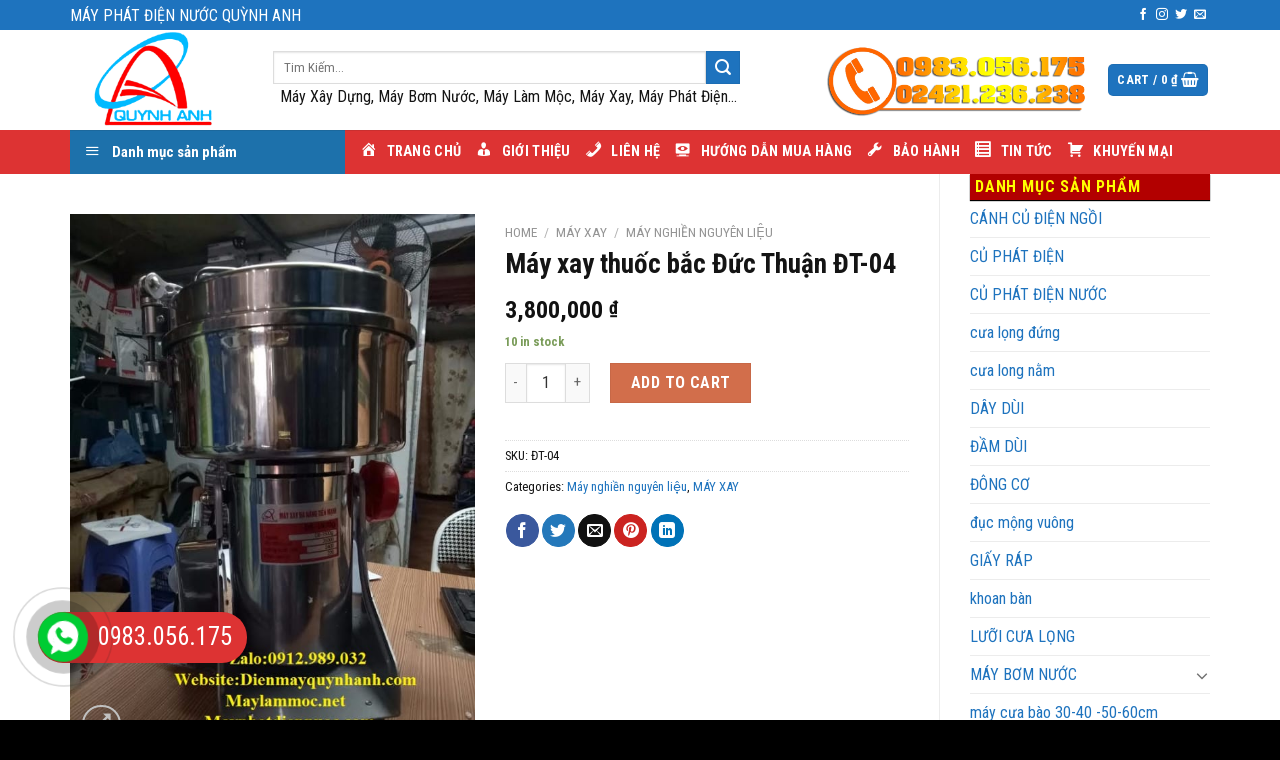

--- FILE ---
content_type: text/html; charset=UTF-8
request_url: https://mayphatdiennuoc.com/san-pham/may-xay-thuoc-bac-duc-thuan-dt-04/
body_size: 25192
content:
<!DOCTYPE html>
<!--[if IE 9 ]><html lang="vi" class="ie9 loading-site no-js"> <![endif]-->
<!--[if IE 8 ]><html lang="vi" class="ie8 loading-site no-js"> <![endif]-->
<!--[if (gte IE 9)|!(IE)]><!--><html lang="vi" class="loading-site no-js"> <!--<![endif]--><head><meta charset="UTF-8" /><link data-optimized="2" rel="stylesheet" href="https://mayphatdiennuoc.com/wp-content/litespeed/css/bd95c2b8fa1d9895a7db7dc54bee6641.css?ver=32514" /><link rel="profile" href="https://gmpg.org/xfn/11" /><link rel="pingback" href="" /> <script>(function(html){html.className = html.className.replace(/\bno-js\b/,'js')})(document.documentElement);</script> <title>Máy xay thuốc bắc Đức Thuận ĐT-04 &#8211; Máy Phát Điện Nước Quỳnh Anh</title><meta name='robots' content='max-image-preview:large' /><style>img:is([sizes="auto" i], [sizes^="auto," i]) { contain-intrinsic-size: 3000px 1500px }</style><meta name="viewport" content="width=device-width, initial-scale=1, maximum-scale=1" /><link rel='dns-prefetch' href='//ajax.googleapis.com' /><link rel='dns-prefetch' href='//cdnjs.cloudflare.com' /><link rel='dns-prefetch' href='//use.fontawesome.com' /><link rel='dns-prefetch' href='//fonts.googleapis.com' /><link rel="alternate" type="application/rss+xml" title="Dòng thông tin Máy Phát Điện Nước Quỳnh Anh &raquo;" href="https://mayphatdiennuoc.com/feed/" /><link rel="alternate" type="application/rss+xml" title="Máy Phát Điện Nước Quỳnh Anh &raquo; Dòng bình luận" href="https://mayphatdiennuoc.com/comments/feed/" /><style id='classic-theme-styles-inline-css' type='text/css'>/*! This file is auto-generated */
.wp-block-button__link{color:#fff;background-color:#32373c;border-radius:9999px;box-shadow:none;text-decoration:none;padding:calc(.667em + 2px) calc(1.333em + 2px);font-size:1.125em}.wp-block-file__button{background:#32373c;color:#fff;text-decoration:none}</style><style id='global-styles-inline-css' type='text/css'>:root{--wp--preset--aspect-ratio--square: 1;--wp--preset--aspect-ratio--4-3: 4/3;--wp--preset--aspect-ratio--3-4: 3/4;--wp--preset--aspect-ratio--3-2: 3/2;--wp--preset--aspect-ratio--2-3: 2/3;--wp--preset--aspect-ratio--16-9: 16/9;--wp--preset--aspect-ratio--9-16: 9/16;--wp--preset--color--black: #000000;--wp--preset--color--cyan-bluish-gray: #abb8c3;--wp--preset--color--white: #ffffff;--wp--preset--color--pale-pink: #f78da7;--wp--preset--color--vivid-red: #cf2e2e;--wp--preset--color--luminous-vivid-orange: #ff6900;--wp--preset--color--luminous-vivid-amber: #fcb900;--wp--preset--color--light-green-cyan: #7bdcb5;--wp--preset--color--vivid-green-cyan: #00d084;--wp--preset--color--pale-cyan-blue: #8ed1fc;--wp--preset--color--vivid-cyan-blue: #0693e3;--wp--preset--color--vivid-purple: #9b51e0;--wp--preset--gradient--vivid-cyan-blue-to-vivid-purple: linear-gradient(135deg,rgba(6,147,227,1) 0%,rgb(155,81,224) 100%);--wp--preset--gradient--light-green-cyan-to-vivid-green-cyan: linear-gradient(135deg,rgb(122,220,180) 0%,rgb(0,208,130) 100%);--wp--preset--gradient--luminous-vivid-amber-to-luminous-vivid-orange: linear-gradient(135deg,rgba(252,185,0,1) 0%,rgba(255,105,0,1) 100%);--wp--preset--gradient--luminous-vivid-orange-to-vivid-red: linear-gradient(135deg,rgba(255,105,0,1) 0%,rgb(207,46,46) 100%);--wp--preset--gradient--very-light-gray-to-cyan-bluish-gray: linear-gradient(135deg,rgb(238,238,238) 0%,rgb(169,184,195) 100%);--wp--preset--gradient--cool-to-warm-spectrum: linear-gradient(135deg,rgb(74,234,220) 0%,rgb(151,120,209) 20%,rgb(207,42,186) 40%,rgb(238,44,130) 60%,rgb(251,105,98) 80%,rgb(254,248,76) 100%);--wp--preset--gradient--blush-light-purple: linear-gradient(135deg,rgb(255,206,236) 0%,rgb(152,150,240) 100%);--wp--preset--gradient--blush-bordeaux: linear-gradient(135deg,rgb(254,205,165) 0%,rgb(254,45,45) 50%,rgb(107,0,62) 100%);--wp--preset--gradient--luminous-dusk: linear-gradient(135deg,rgb(255,203,112) 0%,rgb(199,81,192) 50%,rgb(65,88,208) 100%);--wp--preset--gradient--pale-ocean: linear-gradient(135deg,rgb(255,245,203) 0%,rgb(182,227,212) 50%,rgb(51,167,181) 100%);--wp--preset--gradient--electric-grass: linear-gradient(135deg,rgb(202,248,128) 0%,rgb(113,206,126) 100%);--wp--preset--gradient--midnight: linear-gradient(135deg,rgb(2,3,129) 0%,rgb(40,116,252) 100%);--wp--preset--font-size--small: 13px;--wp--preset--font-size--medium: 20px;--wp--preset--font-size--large: 36px;--wp--preset--font-size--x-large: 42px;--wp--preset--spacing--20: 0.44rem;--wp--preset--spacing--30: 0.67rem;--wp--preset--spacing--40: 1rem;--wp--preset--spacing--50: 1.5rem;--wp--preset--spacing--60: 2.25rem;--wp--preset--spacing--70: 3.38rem;--wp--preset--spacing--80: 5.06rem;--wp--preset--shadow--natural: 6px 6px 9px rgba(0, 0, 0, 0.2);--wp--preset--shadow--deep: 12px 12px 50px rgba(0, 0, 0, 0.4);--wp--preset--shadow--sharp: 6px 6px 0px rgba(0, 0, 0, 0.2);--wp--preset--shadow--outlined: 6px 6px 0px -3px rgba(255, 255, 255, 1), 6px 6px rgba(0, 0, 0, 1);--wp--preset--shadow--crisp: 6px 6px 0px rgba(0, 0, 0, 1);}:where(.is-layout-flex){gap: 0.5em;}:where(.is-layout-grid){gap: 0.5em;}body .is-layout-flex{display: flex;}.is-layout-flex{flex-wrap: wrap;align-items: center;}.is-layout-flex > :is(*, div){margin: 0;}body .is-layout-grid{display: grid;}.is-layout-grid > :is(*, div){margin: 0;}:where(.wp-block-columns.is-layout-flex){gap: 2em;}:where(.wp-block-columns.is-layout-grid){gap: 2em;}:where(.wp-block-post-template.is-layout-flex){gap: 1.25em;}:where(.wp-block-post-template.is-layout-grid){gap: 1.25em;}.has-black-color{color: var(--wp--preset--color--black) !important;}.has-cyan-bluish-gray-color{color: var(--wp--preset--color--cyan-bluish-gray) !important;}.has-white-color{color: var(--wp--preset--color--white) !important;}.has-pale-pink-color{color: var(--wp--preset--color--pale-pink) !important;}.has-vivid-red-color{color: var(--wp--preset--color--vivid-red) !important;}.has-luminous-vivid-orange-color{color: var(--wp--preset--color--luminous-vivid-orange) !important;}.has-luminous-vivid-amber-color{color: var(--wp--preset--color--luminous-vivid-amber) !important;}.has-light-green-cyan-color{color: var(--wp--preset--color--light-green-cyan) !important;}.has-vivid-green-cyan-color{color: var(--wp--preset--color--vivid-green-cyan) !important;}.has-pale-cyan-blue-color{color: var(--wp--preset--color--pale-cyan-blue) !important;}.has-vivid-cyan-blue-color{color: var(--wp--preset--color--vivid-cyan-blue) !important;}.has-vivid-purple-color{color: var(--wp--preset--color--vivid-purple) !important;}.has-black-background-color{background-color: var(--wp--preset--color--black) !important;}.has-cyan-bluish-gray-background-color{background-color: var(--wp--preset--color--cyan-bluish-gray) !important;}.has-white-background-color{background-color: var(--wp--preset--color--white) !important;}.has-pale-pink-background-color{background-color: var(--wp--preset--color--pale-pink) !important;}.has-vivid-red-background-color{background-color: var(--wp--preset--color--vivid-red) !important;}.has-luminous-vivid-orange-background-color{background-color: var(--wp--preset--color--luminous-vivid-orange) !important;}.has-luminous-vivid-amber-background-color{background-color: var(--wp--preset--color--luminous-vivid-amber) !important;}.has-light-green-cyan-background-color{background-color: var(--wp--preset--color--light-green-cyan) !important;}.has-vivid-green-cyan-background-color{background-color: var(--wp--preset--color--vivid-green-cyan) !important;}.has-pale-cyan-blue-background-color{background-color: var(--wp--preset--color--pale-cyan-blue) !important;}.has-vivid-cyan-blue-background-color{background-color: var(--wp--preset--color--vivid-cyan-blue) !important;}.has-vivid-purple-background-color{background-color: var(--wp--preset--color--vivid-purple) !important;}.has-black-border-color{border-color: var(--wp--preset--color--black) !important;}.has-cyan-bluish-gray-border-color{border-color: var(--wp--preset--color--cyan-bluish-gray) !important;}.has-white-border-color{border-color: var(--wp--preset--color--white) !important;}.has-pale-pink-border-color{border-color: var(--wp--preset--color--pale-pink) !important;}.has-vivid-red-border-color{border-color: var(--wp--preset--color--vivid-red) !important;}.has-luminous-vivid-orange-border-color{border-color: var(--wp--preset--color--luminous-vivid-orange) !important;}.has-luminous-vivid-amber-border-color{border-color: var(--wp--preset--color--luminous-vivid-amber) !important;}.has-light-green-cyan-border-color{border-color: var(--wp--preset--color--light-green-cyan) !important;}.has-vivid-green-cyan-border-color{border-color: var(--wp--preset--color--vivid-green-cyan) !important;}.has-pale-cyan-blue-border-color{border-color: var(--wp--preset--color--pale-cyan-blue) !important;}.has-vivid-cyan-blue-border-color{border-color: var(--wp--preset--color--vivid-cyan-blue) !important;}.has-vivid-purple-border-color{border-color: var(--wp--preset--color--vivid-purple) !important;}.has-vivid-cyan-blue-to-vivid-purple-gradient-background{background: var(--wp--preset--gradient--vivid-cyan-blue-to-vivid-purple) !important;}.has-light-green-cyan-to-vivid-green-cyan-gradient-background{background: var(--wp--preset--gradient--light-green-cyan-to-vivid-green-cyan) !important;}.has-luminous-vivid-amber-to-luminous-vivid-orange-gradient-background{background: var(--wp--preset--gradient--luminous-vivid-amber-to-luminous-vivid-orange) !important;}.has-luminous-vivid-orange-to-vivid-red-gradient-background{background: var(--wp--preset--gradient--luminous-vivid-orange-to-vivid-red) !important;}.has-very-light-gray-to-cyan-bluish-gray-gradient-background{background: var(--wp--preset--gradient--very-light-gray-to-cyan-bluish-gray) !important;}.has-cool-to-warm-spectrum-gradient-background{background: var(--wp--preset--gradient--cool-to-warm-spectrum) !important;}.has-blush-light-purple-gradient-background{background: var(--wp--preset--gradient--blush-light-purple) !important;}.has-blush-bordeaux-gradient-background{background: var(--wp--preset--gradient--blush-bordeaux) !important;}.has-luminous-dusk-gradient-background{background: var(--wp--preset--gradient--luminous-dusk) !important;}.has-pale-ocean-gradient-background{background: var(--wp--preset--gradient--pale-ocean) !important;}.has-electric-grass-gradient-background{background: var(--wp--preset--gradient--electric-grass) !important;}.has-midnight-gradient-background{background: var(--wp--preset--gradient--midnight) !important;}.has-small-font-size{font-size: var(--wp--preset--font-size--small) !important;}.has-medium-font-size{font-size: var(--wp--preset--font-size--medium) !important;}.has-large-font-size{font-size: var(--wp--preset--font-size--large) !important;}.has-x-large-font-size{font-size: var(--wp--preset--font-size--x-large) !important;}
:where(.wp-block-post-template.is-layout-flex){gap: 1.25em;}:where(.wp-block-post-template.is-layout-grid){gap: 1.25em;}
:where(.wp-block-columns.is-layout-flex){gap: 2em;}:where(.wp-block-columns.is-layout-grid){gap: 2em;}
:root :where(.wp-block-pullquote){font-size: 1.5em;line-height: 1.6;}</style><style id='woocommerce-inline-inline-css' type='text/css'>.woocommerce form .form-row .required { visibility: visible; }</style><link rel='stylesheet' id='font-awesome-official-css' href='https://use.fontawesome.com/releases/v5.8.2/css/all.css' type='text/css' media='all' integrity="sha384-oS3vJWv+0UjzBfQzYUhtDYW+Pj2yciDJxpsK1OYPAYjqT085Qq/1cq5FLXAZQ7Ay" crossorigin="anonymous" /><link rel='stylesheet' id='flatsome-googlefonts-css' href='//fonts.googleapis.com/css?family=Roboto+Condensed%3Aregular%2C700%2Cregular%2C700%2Cregular&#038;display=swap&#038;ver=3.9' type='text/css' media='all' /><link rel='stylesheet' id='font-awesome-official-v4shim-css' href='https://use.fontawesome.com/releases/v5.8.2/css/v4-shims.css' type='text/css' media='all' integrity="sha384-XyBa62YmP9n5OJlz31oJcSVUqdJJ1dgQZriaAHtKZn/8Bu8KJ+PMJ/jjVGvhwvQi" crossorigin="anonymous" /><style id='font-awesome-official-v4shim-inline-css' type='text/css'>@font-face {
    font-family: "FontAwesome";
    src: url("https://use.fontawesome.com/releases/v5.8.2/webfonts/fa-brands-400.eot"),
         url("https://use.fontawesome.com/releases/v5.8.2/webfonts/fa-brands-400.eot?#iefix") format("embedded-opentype"),
         url("https://use.fontawesome.com/releases/v5.8.2/webfonts/fa-brands-400.woff2") format("woff2"),
         url("https://use.fontawesome.com/releases/v5.8.2/webfonts/fa-brands-400.woff") format("woff"),
         url("https://use.fontawesome.com/releases/v5.8.2/webfonts/fa-brands-400.ttf") format("truetype"),
         url("https://use.fontawesome.com/releases/v5.8.2/webfonts/fa-brands-400.svg#fontawesome") format("svg");
}

@font-face {
    font-family: "FontAwesome";
    src: url("https://use.fontawesome.com/releases/v5.8.2/webfonts/fa-solid-900.eot"),
         url("https://use.fontawesome.com/releases/v5.8.2/webfonts/fa-solid-900.eot?#iefix") format("embedded-opentype"),
         url("https://use.fontawesome.com/releases/v5.8.2/webfonts/fa-solid-900.woff2") format("woff2"),
         url("https://use.fontawesome.com/releases/v5.8.2/webfonts/fa-solid-900.woff") format("woff"),
         url("https://use.fontawesome.com/releases/v5.8.2/webfonts/fa-solid-900.ttf") format("truetype"),
         url("https://use.fontawesome.com/releases/v5.8.2/webfonts/fa-solid-900.svg#fontawesome") format("svg");
}

@font-face {
    font-family: "FontAwesome";
    src: url("https://use.fontawesome.com/releases/v5.8.2/webfonts/fa-regular-400.eot"),
         url("https://use.fontawesome.com/releases/v5.8.2/webfonts/fa-regular-400.eot?#iefix") format("embedded-opentype"),
         url("https://use.fontawesome.com/releases/v5.8.2/webfonts/fa-regular-400.woff2") format("woff2"),
         url("https://use.fontawesome.com/releases/v5.8.2/webfonts/fa-regular-400.woff") format("woff"),
         url("https://use.fontawesome.com/releases/v5.8.2/webfonts/fa-regular-400.ttf") format("truetype"),
         url("https://use.fontawesome.com/releases/v5.8.2/webfonts/fa-regular-400.svg#fontawesome") format("svg");
    unicode-range: U+F004-F005,U+F007,U+F017,U+F022,U+F024,U+F02E,U+F03E,U+F044,U+F057-F059,U+F06E,U+F070,U+F075,U+F07B-F07C,U+F080,U+F086,U+F089,U+F094,U+F09D,U+F0A0,U+F0A4-F0A7,U+F0C5,U+F0C7-F0C8,U+F0E0,U+F0EB,U+F0F3,U+F0F8,U+F0FE,U+F111,U+F118-F11A,U+F11C,U+F133,U+F144,U+F146,U+F14A,U+F14D-F14E,U+F150-F152,U+F15B-F15C,U+F164-F165,U+F185-F186,U+F191-F192,U+F1AD,U+F1C1-F1C9,U+F1CD,U+F1D8,U+F1E3,U+F1EA,U+F1F6,U+F1F9,U+F20A,U+F247-F249,U+F24D,U+F254-F25B,U+F25D,U+F267,U+F271-F274,U+F279,U+F28B,U+F28D,U+F2B5-F2B6,U+F2B9,U+F2BB,U+F2BD,U+F2C1-F2C2,U+F2D0,U+F2D2,U+F2DC,U+F2ED,U+F328,U+F358-F35B,U+F3A5,U+F3D1,U+F410,U+F4AD;
}</style> <script type="text/javascript" src="https://mayphatdiennuoc.com/wp-includes/js/jquery/jquery.min.js?ver=3.7.1" id="jquery-core-js"></script> <script type="text/javascript" src="https://ajax.googleapis.com/ajax/libs/jqueryui/1.12.1/jquery-ui.min.js" id="jquery-ui-js"></script> <script type="text/javascript" src="https://cdnjs.cloudflare.com/ajax/libs/jqueryui-touch-punch/0.2.3/jquery.ui.touch-punch.min.js" id="jquery.ui.touch-punch-js"></script> <link rel="https://api.w.org/" href="https://mayphatdiennuoc.com/wp-json/" /><link rel="alternate" title="JSON" type="application/json" href="https://mayphatdiennuoc.com/wp-json/wp/v2/product/1207" /><link rel="EditURI" type="application/rsd+xml" title="RSD" href="https://mayphatdiennuoc.com/xmlrpc.php?rsd" /><meta name="generator" content="WordPress 6.7.2" /><meta name="generator" content="WooCommerce 3.8.2" /><link rel="canonical" href="https://mayphatdiennuoc.com/san-pham/may-xay-thuoc-bac-duc-thuan-dt-04/" /><link rel='shortlink' href='https://mayphatdiennuoc.com/?p=1207' /><link rel="alternate" title="oNhúng (JSON)" type="application/json+oembed" href="https://mayphatdiennuoc.com/wp-json/oembed/1.0/embed?url=https%3A%2F%2Fmayphatdiennuoc.com%2Fsan-pham%2Fmay-xay-thuoc-bac-duc-thuan-dt-04%2F" /><link rel="alternate" title="oNhúng (XML)" type="text/xml+oembed" href="https://mayphatdiennuoc.com/wp-json/oembed/1.0/embed?url=https%3A%2F%2Fmayphatdiennuoc.com%2Fsan-pham%2Fmay-xay-thuoc-bac-duc-thuan-dt-04%2F&#038;format=xml" /><style>.bg{opacity: 0; transition: opacity 1s; -webkit-transition: opacity 1s;} .bg-loaded{opacity: 1;}</style><!--[if IE]><link rel="stylesheet" type="text/css" href="https://mayphatdiennuoc.com/wp-content/themes/flatsome/assets/css/ie-fallback.css"><script src="//cdnjs.cloudflare.com/ajax/libs/html5shiv/3.6.1/html5shiv.js"></script><script>var head = document.getElementsByTagName('head')[0],style = document.createElement('style');style.type = 'text/css';style.styleSheet.cssText = ':before,:after{content:none !important';head.appendChild(style);setTimeout(function(){head.removeChild(style);}, 0);</script><script src="https://mayphatdiennuoc.com/wp-content/themes/flatsome/assets/libs/ie-flexibility.js"></script><![endif]-->	<noscript><style>.woocommerce-product-gallery{ opacity: 1 !important; }</style></noscript><style id="custom-css" type="text/css">:root {--primary-color: #1e73be;}.full-width .ubermenu-nav, .container, .row{max-width: 1170px}.row.row-collapse{max-width: 1140px}.row.row-small{max-width: 1162.5px}.row.row-large{max-width: 1200px}body.framed, body.framed header, body.framed .header-wrapper, body.boxed, body.boxed header, body.boxed .header-wrapper, body.boxed .is-sticky-section{ max-width: 1200px}.header-main{height: 100px}#logo img{max-height: 100px}#logo{width:173px;}.header-bottom{min-height: 40px}.header-top{min-height: 30px}.has-transparent + .page-title:first-of-type,.has-transparent + #main > .page-title,.has-transparent + #main > div > .page-title,.has-transparent + #main .page-header-wrapper:first-of-type .page-title{padding-top: 180px;}.header.show-on-scroll,.stuck .header-main{height:70px!important}.stuck #logo img{max-height: 70px!important}.search-form{ width: 85%;}.header-bottom {background-color: #dd3333}.stuck .header-main .nav > li > a{line-height: 50px }.header-bottom-nav > li > a{line-height: 16px }@media (max-width: 549px) {.header-main{height: 70px}#logo img{max-height: 70px}}.nav-dropdown{font-size:100%}/* Color */.accordion-title.active, .has-icon-bg .icon .icon-inner,.logo a, .primary.is-underline, .primary.is-link, .badge-outline .badge-inner, .nav-outline > li.active> a,.nav-outline >li.active > a, .cart-icon strong,[data-color='primary'], .is-outline.primary{color: #1e73be;}/* Color !important */[data-text-color="primary"]{color: #1e73be!important;}/* Background Color */[data-text-bg="primary"]{background-color: #1e73be;}/* Background */.scroll-to-bullets a,.featured-title, .label-new.menu-item > a:after, .nav-pagination > li > .current,.nav-pagination > li > span:hover,.nav-pagination > li > a:hover,.has-hover:hover .badge-outline .badge-inner,button[type="submit"], .button.wc-forward:not(.checkout):not(.checkout-button), .button.submit-button, .button.primary:not(.is-outline),.featured-table .title,.is-outline:hover, .has-icon:hover .icon-label,.nav-dropdown-bold .nav-column li > a:hover, .nav-dropdown.nav-dropdown-bold > li > a:hover, .nav-dropdown-bold.dark .nav-column li > a:hover, .nav-dropdown.nav-dropdown-bold.dark > li > a:hover, .is-outline:hover, .tagcloud a:hover,.grid-tools a, input[type='submit']:not(.is-form), .box-badge:hover .box-text, input.button.alt,.nav-box > li > a:hover,.nav-box > li.active > a,.nav-pills > li.active > a ,.current-dropdown .cart-icon strong, .cart-icon:hover strong, .nav-line-bottom > li > a:before, .nav-line-grow > li > a:before, .nav-line > li > a:before,.banner, .header-top, .slider-nav-circle .flickity-prev-next-button:hover svg, .slider-nav-circle .flickity-prev-next-button:hover .arrow, .primary.is-outline:hover, .button.primary:not(.is-outline), input[type='submit'].primary, input[type='submit'].primary, input[type='reset'].button, input[type='button'].primary, .badge-inner{background-color: #1e73be;}/* Border */.nav-vertical.nav-tabs > li.active > a,.scroll-to-bullets a.active,.nav-pagination > li > .current,.nav-pagination > li > span:hover,.nav-pagination > li > a:hover,.has-hover:hover .badge-outline .badge-inner,.accordion-title.active,.featured-table,.is-outline:hover, .tagcloud a:hover,blockquote, .has-border, .cart-icon strong:after,.cart-icon strong,.blockUI:before, .processing:before,.loading-spin, .slider-nav-circle .flickity-prev-next-button:hover svg, .slider-nav-circle .flickity-prev-next-button:hover .arrow, .primary.is-outline:hover{border-color: #1e73be}.nav-tabs > li.active > a{border-top-color: #1e73be}.widget_shopping_cart_content .blockUI.blockOverlay:before { border-left-color: #1e73be }.woocommerce-checkout-review-order .blockUI.blockOverlay:before { border-left-color: #1e73be }/* Fill */.slider .flickity-prev-next-button:hover svg,.slider .flickity-prev-next-button:hover .arrow{fill: #1e73be;}body{font-size: 100%;}@media screen and (max-width: 549px){body{font-size: 100%;}}body{font-family:"Roboto Condensed", sans-serif}body{font-weight: 0}body{color: #141414}.nav > li > a {font-family:"Roboto Condensed", sans-serif;}.nav > li > a {font-weight: 700;}h1,h2,h3,h4,h5,h6,.heading-font, .off-canvas-center .nav-sidebar.nav-vertical > li > a{font-family: "Roboto Condensed", sans-serif;}h1,h2,h3,h4,h5,h6,.heading-font,.banner h1,.banner h2{font-weight: 700;}h1,h2,h3,h4,h5,h6,.heading-font{color: #141414;}.alt-font{font-family: "Roboto Condensed", sans-serif;}.alt-font{font-weight: 0!important;}.header:not(.transparent) .header-bottom-nav.nav > li > a{color: #ffffff;}.header:not(.transparent) .header-bottom-nav.nav > li > a:hover,.header:not(.transparent) .header-bottom-nav.nav > li.active > a,.header:not(.transparent) .header-bottom-nav.nav > li.current > a,.header:not(.transparent) .header-bottom-nav.nav > li > a.active,.header:not(.transparent) .header-bottom-nav.nav > li > a.current{color: #eeee22;}.header-bottom-nav.nav-line-bottom > li > a:before,.header-bottom-nav.nav-line-grow > li > a:before,.header-bottom-nav.nav-line > li > a:before,.header-bottom-nav.nav-box > li > a:hover,.header-bottom-nav.nav-box > li.active > a,.header-bottom-nav.nav-pills > li > a:hover,.header-bottom-nav.nav-pills > li.active > a{color:#FFF!important;background-color: #eeee22;}a{color: #1e73be;}a:hover{color: #0a0a0a;}.tagcloud a:hover{border-color: #0a0a0a;background-color: #0a0a0a;}.products.has-equal-box-heights .box-image {padding-top: 100%;}.shop-page-title.featured-title .title-bg{ background-image: url(https://mayphatdiennuoc.com/wp-content/uploads/2018/10/máy-xay-thuốc-bắc-1kg-1.jpg)!important;}@media screen and (min-width: 550px){.products .box-vertical .box-image{min-width: 300px!important;width: 300px!important;}}.footer-2{background-image: url('https://noithattanbinh.manhan.vn/wp-content/uploads/sites/5/2019/05/footer-map-1.png');}.footer-2{background-color: #474747}.absolute-footer, html{background-color: #000000}/* Custom CSS */#mega_menu > li > a {position: relative;padding-left: 15px;}body {overflow :hidden ;}.row-small>.flickity-viewport>.flickity-slider>.col, .row-small>.col {padding: 5px;margin-bottom: 0;}#wide-nav > .flex-row > .flex-left {width: 25%;min-width: 275px;max-width: 275px;margin-right: 15px;}.nav-dropdown>li.nav-dropdown-col{display:block}.nav-dropdown{border:1px solid #ddd; padding:0}.nav-dropdown .nav-dropdown-col>a, .nav-dropdown li a{font-weight:normal !important; text-transform:none !important;font-size:15px; font-weight:500}.nav-dropdown .nav-dropdown-col>ul li:hover{background:#19b5b5}.nav-dropdown-default>li:hover>a, .nav-dropdown .nav-dropdown-col>ul li:hover>a{color:white}.nav-dropdown-default>li:hover{background:#19b5b5}.nav-dropdown-default>li>a{border-bottom:0 !important}.nav-dropdown-has-arrow li.has-dropdown:before{border-width: 10px;margin-left: -10px;}.nav-dropdown .nav-dropdown-col>ul{border: 1px solid #d2d2d2;margin-top:-40px;box-shadow: 2px 2px 5px #828282;display:none;position: absolute;left: 100%;z-index: 9;background: white;min-width: 240px;}.nav-dropdown>li.nav-dropdown-col{width:100%;border-right:0}.nav-dropdown .nav-dropdown-col>ul li a{padding:10px;text-transform: none;color:black}.nav-dropdown>li>a {color: rgb(0, 0, 0);transition: all .2s;}.header-nav li.nav-dropdown-col:hover >ul{display:block !important}img.size-full.alignnone {margin-bottom: 2px;}.section-title-bold-center span, .section-title-bold span {border: 2px solid rgba(0,0,0,0.1);padding: .3em .8em;background: #b20000;}.call-now-button .call-text {color: #eeee22;font-size: 25px;}span.widget-title {font-size: 1em;font-weight: 600;background: #b20000;padding: 5px;color: #ffff00;display: block;box-shadow: 0 1px 1px black;}.is-divider {height: 0px;display: block;background-color: rgba(0,0,0,0.1);margin: 1em 0 0em;width: 100%;max-width: 30px;}.widget .is-divider {margin-top: 0px;}.label-new.menu-item > a:after{content:"New";}.label-hot.menu-item > a:after{content:"Hot";}.label-sale.menu-item > a:after{content:"Sale";}.label-popular.menu-item > a:after{content:"Popular";}</style><style type="text/css" id="wp-custom-css">/* PART 1 - Before Lazy Load */
img[data-lazyloaded]{
    opacity: 0;
}

/* PART 2 - Upon Lazy Load */
img.litespeed-loaded{
    -webkit-transition: opacity .5s linear 0.2s;
    -moz-transition: opacity .5s linear 0.2s;
    transition: opacity .5s linear 0.2s;
    opacity: 1;
}
.box-bounce .box-text {
    padding: 15px 15px 20px;
    z-index: 1;
    min-height: 90px;
}
.box-text.text-center {
    padding-left: 5px;
    padding-right: 5px;
    min-height: 95px;
}
.box-text.text-center {
    padding-left: 5px;
    padding-right: 5px;
}
.box-text {
    padding-top: 5px;
    padding-bottom: 5px;
    position: relative;
    width: 100%;
    font-size: .9em;
}
#mega_menu li a {
    padding: 10px 15px;
    display: block;
    font-size: 16px;
}
.button, button, input, textarea, select, fieldset {
    margin-bottom: 5px;
}
.section-title-normal span {
    margin-right: 15px;
    padding-bottom: 0px;
	 padding-top: 2px;
    padding-left: 10px;
    padding-right: 10px;
    color: yellow;
    background: #dd3333;
    border-bottom: 2px solid rgba(0,0,0,0.1);
    margin-bottom: -2px;
}
.section-title-normal {
    border-bottom: 2px solid #dd3333;
}</style></head><body data-rsssl=1 class="product-template-default single single-product postid-1207 theme-flatsome ot-vertical-menu ot-menu-show-home woocommerce woocommerce-page woocommerce-no-js lightbox nav-dropdown-has-arrow"><a class="skip-link screen-reader-text" href="#main">Skip to content</a><div id="wrapper"><header id="header" class="header "><div class="header-wrapper"><div id="top-bar" class="header-top hide-for-sticky nav-dark"><div class="flex-row container"><div class="flex-col hide-for-medium flex-left"><ul class="nav nav-left medium-nav-center nav-small  nav-divided"><li class="html custom html_topbar_left"><font size="3">MÁY PHÁT ĐIỆN NƯỚC QUỲNH ANH</font></li></ul></div><div class="flex-col hide-for-medium flex-center"><ul class="nav nav-center nav-small  nav-divided"></ul></div><div class="flex-col hide-for-medium flex-right"><ul class="nav top-bar-nav nav-right nav-small  nav-divided"><li class="html header-social-icons ml-0"><div class="social-icons follow-icons" ><a href="/" target="_blank" data-label="Facebook"  rel="noopener noreferrer nofollow" class="icon plain facebook tooltip" title="Follow on Facebook"><i class="icon-facebook" ></i></a><a href="/" target="_blank" rel="noopener noreferrer nofollow" data-label="Instagram" class="icon plain  instagram tooltip" title="Follow on Instagram"><i class="icon-instagram" ></i></a><a href="/" target="_blank"  data-label="Twitter"  rel="noopener noreferrer nofollow" class="icon plain  twitter tooltip" title="Follow on Twitter"><i class="icon-twitter" ></i></a><a href="mailto:/" data-label="E-mail"  rel="nofollow" class="icon plain  email tooltip" title="Send us an email"><i class="icon-envelop" ></i></a></div></li></ul></div><div class="flex-col show-for-medium flex-grow"><ul class="nav nav-center nav-small mobile-nav  nav-divided"><li class="html custom html_topbar_left"><font size="3">MÁY PHÁT ĐIỆN NƯỚC QUỲNH ANH</font></li></ul></div></div></div><div id="masthead" class="header-main hide-for-sticky"><div class="header-inner flex-row container logo-left" role="navigation"><div id="logo" class="flex-col logo">
<a href="https://mayphatdiennuoc.com/" title="Máy Phát Điện Nước Quỳnh Anh" rel="home">
<img width="173" height="100" src="https://mayphatdiennuoc.com/wp-content/uploads/2019/05/logo_qa.png" class="header_logo header-logo" alt="Máy Phát Điện Nước Quỳnh Anh"/><img  width="173" height="100" src="https://mayphatdiennuoc.com/wp-content/uploads/2019/05/logo_qa.png" class="header-logo-dark" alt="Máy Phát Điện Nước Quỳnh Anh"/></a></div><div class="flex-col show-for-medium flex-left"><ul class="mobile-nav nav nav-left "></ul></div><div class="flex-col hide-for-medium flex-left
flex-grow"><ul class="header-nav header-nav-main nav nav-left  nav-uppercase" ><li class="header-search-form search-form html relative has-icon"><div class="header-search-form-wrapper"><div class="searchform-wrapper ux-search-box relative is-normal"><form role="search" method="get" class="searchform" action="https://mayphatdiennuoc.com/"><div class="flex-row relative"><div class="flex-col flex-grow">
<label class="screen-reader-text" for="woocommerce-product-search-field-0">Search for:</label>
<input type="search" id="woocommerce-product-search-field-0" class="search-field mb-0" placeholder="Tim Kiếm..." value="" name="s" />
<input type="hidden" name="post_type" value="product" /></div><div class="flex-col">
<button type="submit" value="Search" class="ux-search-submit submit-button secondary button icon mb-0">
<i class="icon-search" ></i>			</button></div></div><div class="live-search-results text-left z-top"></div></form></div></div></li><li class="html custom html_topbar_right"><center><font size="3">Máy Xây Dựng, Máy Bơm Nước, Máy Làm Mộc, Máy Xay, Máy Phát Điện...</font></center></li></ul></div><div class="flex-col hide-for-medium flex-right"><ul class="header-nav header-nav-main nav nav-right  nav-uppercase"><li class="html custom html_nav_position_text_top"><img data-lazyloaded="1" src="[data-uri]" data-src="https://mayphatdiennuoc.com/wp-content/uploads/2019/05/hotline-tu-van.png" width="270" height="auto" /></li><li class="cart-item has-icon has-dropdown"><div class="header-button">
<a href="https://mayphatdiennuoc.com/gio-hang/" title="Cart" class="header-cart-link icon primary button round is-small"><span class="header-cart-title">
Cart   /      <span class="cart-price"><span class="woocommerce-Price-amount amount">0&nbsp;<span class="woocommerce-Price-currencySymbol">&#8363;</span></span></span>
</span><i class="icon-shopping-basket"
data-icon-label="0">
</i>
</a></div><ul class="nav-dropdown nav-dropdown-default"><li class="html widget_shopping_cart"><div class="widget_shopping_cart_content"><p class="woocommerce-mini-cart__empty-message">No products in the cart.</p></div></li></ul></li></ul></div><div class="flex-col show-for-medium flex-right"><ul class="mobile-nav nav nav-right "><li class="header-search-form search-form html relative has-icon"><div class="header-search-form-wrapper"><div class="searchform-wrapper ux-search-box relative is-normal"><form role="search" method="get" class="searchform" action="https://mayphatdiennuoc.com/"><div class="flex-row relative"><div class="flex-col flex-grow">
<label class="screen-reader-text" for="woocommerce-product-search-field-1">Search for:</label>
<input type="search" id="woocommerce-product-search-field-1" class="search-field mb-0" placeholder="Tim Kiếm..." value="" name="s" />
<input type="hidden" name="post_type" value="product" /></div><div class="flex-col">
<button type="submit" value="Search" class="ux-search-submit submit-button secondary button icon mb-0">
<i class="icon-search" ></i>			</button></div></div><div class="live-search-results text-left z-top"></div></form></div></div></li><li class="cart-item has-icon"><div class="header-button">      <a href="https://mayphatdiennuoc.com/gio-hang/" class="header-cart-link off-canvas-toggle nav-top-link icon primary button round is-small" data-open="#cart-popup" data-class="off-canvas-cart" title="Cart" data-pos="right">
<i class="icon-shopping-basket"
data-icon-label="0">
</i>
</a></div><div id="cart-popup" class="mfp-hide widget_shopping_cart"><div class="cart-popup-inner inner-padding"><div class="cart-popup-title text-center"><h4 class="uppercase">Cart</h4><div class="is-divider"></div></div><div class="widget_shopping_cart_content"><p class="woocommerce-mini-cart__empty-message">No products in the cart.</p></div><div class="cart-sidebar-content relative"></div></div></div></li><li class="nav-icon has-icon"><div class="header-button">		<a href="#" data-open="#main-menu" data-pos="left" data-bg="main-menu-overlay" data-color="" class="icon primary button round is-small" aria-label="Menu" aria-controls="main-menu" aria-expanded="false">
<i class="icon-menu" ></i>
</a></div></li></ul></div></div><div class="container"><div class="top-divider full-width"></div></div></div><div id="wide-nav" class="header-bottom wide-nav hide-for-sticky nav-dark flex-has-center hide-for-medium"><div class="flex-row container"><div class="flex-col hide-for-medium flex-left"><ul class="nav header-nav header-bottom-nav nav-left  nav-size-medium nav-uppercase"><div id="mega-menu-wrap"
class="ot-vm-click"><div id="mega-menu-title">
<i class="icon-menu"></i> Danh mục sản phẩm</div><ul id="mega_menu" class="sf-menu sf-vertical"><li id="menu-item-10096" class="menu-item menu-item-type-taxonomy menu-item-object-product_cat menu-item-10096"><a href="https://mayphatdiennuoc.com/danh-muc-san-pham/san-pham-khuyen-mai/"><i class="_mi _before dashicons dashicons-cart" aria-hidden="true"></i><span>SẢN PHẨM KHUYẾN MẠI</span></a></li><li id="menu-item-10097" class="menu-item menu-item-type-taxonomy menu-item-object-product_cat menu-item-10097"><a href="https://mayphatdiennuoc.com/danh-muc-san-pham/san-pham-ban-chay/"><i class="_mi _before dashicons dashicons-cart" aria-hidden="true"></i><span>SẢN PHẨM BÁN CHẠY</span></a></li><li id="menu-item-10089" class="menu-item menu-item-type-taxonomy menu-item-object-product_cat menu-item-10089"><a href="https://mayphatdiennuoc.com/danh-muc-san-pham/may-bom-nuoc/"><i class="_mi _before dashicons dashicons-plus" aria-hidden="true"></i><span>MÁY BƠM NƯỚC</span></a></li><li id="menu-item-10090" class="menu-item menu-item-type-taxonomy menu-item-object-product_cat menu-item-10090"><a href="https://mayphatdiennuoc.com/danh-muc-san-pham/may-lam-moc/"><i class="_mi _before dashicons dashicons-plus" aria-hidden="true"></i><span>MÁY LÀM MỘC</span></a></li><li id="menu-item-10091" class="menu-item menu-item-type-taxonomy menu-item-object-product_cat menu-item-10091"><a href="https://mayphatdiennuoc.com/danh-muc-san-pham/may-phat-dien/"><i class="_mi _before dashicons dashicons-plus" aria-hidden="true"></i><span>MÁY PHÁT ĐIỆN</span></a></li><li id="menu-item-10092" class="menu-item menu-item-type-taxonomy menu-item-object-product_cat current-product-ancestor current-menu-parent current-product-parent menu-item-10092"><a href="https://mayphatdiennuoc.com/danh-muc-san-pham/may-xay/"><i class="_mi _before dashicons dashicons-plus" aria-hidden="true"></i><span>MÁY XAY</span></a></li><li id="menu-item-10093" class="menu-item menu-item-type-taxonomy menu-item-object-product_cat menu-item-10093"><a href="https://mayphatdiennuoc.com/danh-muc-san-pham/may-xay-dung/"><i class="_mi _before dashicons dashicons-plus" aria-hidden="true"></i><span>MÁY XÂY DỰNG</span></a></li><li id="menu-item-10094" class="menu-item menu-item-type-taxonomy menu-item-object-product_cat menu-item-10094"><a href="https://mayphatdiennuoc.com/danh-muc-san-pham/san-pham-khac/"><i class="_mi _before dashicons dashicons-plus" aria-hidden="true"></i><span>SẢN PHẨM KHÁC</span></a></li></ul></div></ul></div><div class="flex-col hide-for-medium flex-center"><ul class="nav header-nav header-bottom-nav nav-center  nav-size-medium nav-uppercase"><li id="menu-item-10075" class="menu-item menu-item-type-post_type menu-item-object-page menu-item-home  menu-item-10075"><a href="https://mayphatdiennuoc.com/" class="nav-top-link"><i class="_mi _before dashicons dashicons-admin-home" aria-hidden="true"></i><span>Trang Chủ</span></a></li><li id="menu-item-10076" class="menu-item menu-item-type-post_type menu-item-object-page  menu-item-10076"><a href="https://mayphatdiennuoc.com/gioi-thieu/" class="nav-top-link"><i class="_mi _before dashicons dashicons-businessman" aria-hidden="true"></i><span>Giới Thiệu</span></a></li><li id="menu-item-10077" class="menu-item menu-item-type-post_type menu-item-object-page  menu-item-10077"><a href="https://mayphatdiennuoc.com/lien-he/" class="nav-top-link"><i class="_mi _before dashicons dashicons-phone" aria-hidden="true"></i><span>Liên Hệ</span></a></li><li id="menu-item-10078" class="menu-item menu-item-type-post_type menu-item-object-page  menu-item-10078"><a href="https://mayphatdiennuoc.com/huong-dan-mua-hang/" class="nav-top-link"><i class="_mi _before dashicons dashicons-welcome-view-site" aria-hidden="true"></i><span>Hướng Dẫn Mua Hàng</span></a></li><li id="menu-item-10085" class="menu-item menu-item-type-post_type menu-item-object-page  menu-item-10085"><a href="https://mayphatdiennuoc.com/bao-hanh/" class="nav-top-link"><i class="_mi _before dashicons dashicons-admin-tools" aria-hidden="true"></i><span>Bảo Hành</span></a></li><li id="menu-item-10079" class="menu-item menu-item-type-taxonomy menu-item-object-category  menu-item-10079"><a href="https://mayphatdiennuoc.com/category/tin-tuc/" class="nav-top-link"><i class="_mi _before dashicons dashicons-list-view" aria-hidden="true"></i><span>Tin Tức</span></a></li><li id="menu-item-10081" class="menu-item menu-item-type-taxonomy menu-item-object-category  menu-item-10081"><a href="https://mayphatdiennuoc.com/category/khuyen-mai/" class="nav-top-link"><i class="_mi _before dashicons dashicons-cart" aria-hidden="true"></i><span>Khuyến Mại</span></a></li></ul></div><div class="flex-col hide-for-medium flex-right flex-grow"><ul class="nav header-nav header-bottom-nav nav-right  nav-size-medium nav-uppercase"></ul></div></div></div><div class="header-bg-container fill"><div class="header-bg-image fill"></div><div class="header-bg-color fill"></div></div></div></header><main id="main" class=""><div class="shop-container"><div class="container"><div class="woocommerce-notices-wrapper"></div></div><div id="product-1207" class="product type-product post-1207 status-publish first instock product_cat-may-nghien-nguyen-lieu product_cat-may-xay has-post-thumbnail shipping-taxable purchasable product-type-simple"><div class="row content-row row-divided row-large row-reverse"><div id="product-sidebar" class="col large-3 hide-for-medium shop-sidebar "><aside id="woocommerce_product_categories-4" class="widget woocommerce widget_product_categories"><span class="widget-title shop-sidebar">Danh mục sản phẩm</span><div class="is-divider small"></div><ul class="product-categories"><li class="cat-item cat-item-141"><a href="https://mayphatdiennuoc.com/danh-muc-san-pham/canh-cu-dien-ngoi/">CÁNH CỦ ĐIỆN NGỒI</a></li><li class="cat-item cat-item-138"><a href="https://mayphatdiennuoc.com/danh-muc-san-pham/cu-phat-dien/">CỦ PHÁT ĐIỆN</a></li><li class="cat-item cat-item-133"><a href="https://mayphatdiennuoc.com/danh-muc-san-pham/cu-phat-dien-nuoc/">CỦ PHÁT ĐIỆN NƯỚC</a></li><li class="cat-item cat-item-123"><a href="https://mayphatdiennuoc.com/danh-muc-san-pham/cua-long/">cưa lọng đứng</a></li><li class="cat-item cat-item-122"><a href="https://mayphatdiennuoc.com/danh-muc-san-pham/cua-long-nam/">cưa long nằm</a></li><li class="cat-item cat-item-130"><a href="https://mayphatdiennuoc.com/danh-muc-san-pham/day-dui/">DÂY DÙI</a></li><li class="cat-item cat-item-132"><a href="https://mayphatdiennuoc.com/danh-muc-san-pham/dam-dui/">ĐẦM DÙI</a></li><li class="cat-item cat-item-131"><a href="https://mayphatdiennuoc.com/danh-muc-san-pham/dong-co/">ĐÔNG CƠ</a></li><li class="cat-item cat-item-136"><a href="https://mayphatdiennuoc.com/danh-muc-san-pham/duc-mong-vuong/">đục mộng vuông</a></li><li class="cat-item cat-item-142"><a href="https://mayphatdiennuoc.com/danh-muc-san-pham/giay-rap/">GIẤY RÁP</a></li><li class="cat-item cat-item-124"><a href="https://mayphatdiennuoc.com/danh-muc-san-pham/khoan-ban/">khoan bàn</a></li><li class="cat-item cat-item-140"><a href="https://mayphatdiennuoc.com/danh-muc-san-pham/luoi-cua-long/">LƯỠI CƯA LỌNG</a></li><li class="cat-item cat-item-24 cat-parent"><a href="https://mayphatdiennuoc.com/danh-muc-san-pham/may-bom-nuoc/">MÁY BƠM NƯỚC</a><ul class='children'><li class="cat-item cat-item-94"><a href="https://mayphatdiennuoc.com/danh-muc-san-pham/may-bom-nuoc/may-bom-ap-suat/">Máy bơm áp suất</a></li><li class="cat-item cat-item-32"><a href="https://mayphatdiennuoc.com/danh-muc-san-pham/may-bom-nuoc/may-bom-be-boi/">Máy bơm bể bơi</a></li><li class="cat-item cat-item-90"><a href="https://mayphatdiennuoc.com/danh-muc-san-pham/may-bom-nuoc/may-bom-be-ca/">Máy bơm bể cá</a></li><li class="cat-item cat-item-88"><a href="https://mayphatdiennuoc.com/danh-muc-san-pham/may-bom-nuoc/may-bom-cao-ap/">Máy bơm cao áp</a></li><li class="cat-item cat-item-62"><a href="https://mayphatdiennuoc.com/danh-muc-san-pham/may-bom-nuoc/may-bom-chua-chay/">Máy bơm chữa cháy</a></li><li class="cat-item cat-item-93"><a href="https://mayphatdiennuoc.com/danh-muc-san-pham/may-bom-nuoc/may-bom-hut-dau-mo/">Máy bơm hút dầu mỡ</a></li><li class="cat-item cat-item-91"><a href="https://mayphatdiennuoc.com/danh-muc-san-pham/may-bom-nuoc/may-bom-ly-tam/">Máy bơm ly tâm</a></li><li class="cat-item cat-item-29"><a href="https://mayphatdiennuoc.com/danh-muc-san-pham/may-bom-nuoc/may-bom-nuoc-cong-nghie%cc%a3p/">Máy bơm nước công nghiệp</a></li><li class="cat-item cat-item-31"><a href="https://mayphatdiennuoc.com/danh-muc-san-pham/may-bom-nuoc/may-bom-nuoc-di%cc%a3nh-luong/">Máy bơm nước định lượng</a></li><li class="cat-item cat-item-34"><a href="https://mayphatdiennuoc.com/danh-muc-san-pham/may-bom-nuoc/may-bom-nuoc-gia-dung/">Máy bơm nước gia dụng</a></li><li class="cat-item cat-item-25"><a href="https://mayphatdiennuoc.com/danh-muc-san-pham/may-bom-nuoc/may-bom-nuoc-ho-mong/">Máy bơm nước hố móng</a></li><li class="cat-item cat-item-35"><a href="https://mayphatdiennuoc.com/danh-muc-san-pham/may-bom-nuoc/may-bom-nuoc-hoa-chat/">Máy bơm nước hóa chất</a></li><li class="cat-item cat-item-95"><a href="https://mayphatdiennuoc.com/danh-muc-san-pham/may-bom-nuoc/may-bom-nuoc-o-to/">Máy bơm nước ô tô</a></li><li class="cat-item cat-item-36"><a href="https://mayphatdiennuoc.com/danh-muc-san-pham/may-bom-nuoc/may-bom-o-to/">Máy bơm ô tô</a></li><li class="cat-item cat-item-109"><a href="https://mayphatdiennuoc.com/danh-muc-san-pham/may-bom-nuoc/may-bom-tom/">Máy bơm tõm</a></li></ul></li><li class="cat-item cat-item-120"><a href="https://mayphatdiennuoc.com/danh-muc-san-pham/may-cua-bao-30-40/">máy cưa bào 30-40 -50-60cm</a></li><li class="cat-item cat-item-119"><a href="https://mayphatdiennuoc.com/danh-muc-san-pham/may-cua-bao-quan/">máy cưa bào quấn</a></li><li class="cat-item cat-item-121"><a href="https://mayphatdiennuoc.com/danh-muc-san-pham/may-cua-bao-quan-3025/">máy cưa bào quấn 30-40-50-60cm</a></li><li class="cat-item cat-item-134"><a href="https://mayphatdiennuoc.com/danh-muc-san-pham/may-hut-bui/">MÁY HÚT BỤI</a></li><li class="cat-item cat-item-15"><a href="https://mayphatdiennuoc.com/danh-muc-san-pham/chua-phan-loai/">máy làm mộc</a></li><li class="cat-item cat-item-37 cat-parent"><a href="https://mayphatdiennuoc.com/danh-muc-san-pham/may-lam-moc/">MÁY LÀM MỘC</a><ul class='children'><li class="cat-item cat-item-47"><a href="https://mayphatdiennuoc.com/danh-muc-san-pham/may-lam-moc/may-bao-go/">Máy bào gỗ</a></li><li class="cat-item cat-item-38"><a href="https://mayphatdiennuoc.com/danh-muc-san-pham/may-lam-moc/may-cha-bang/">Máy chà băng</a></li><li class="cat-item cat-item-40"><a href="https://mayphatdiennuoc.com/danh-muc-san-pham/may-lam-moc/may-cha-nham/">Máy chà nhám</a></li><li class="cat-item cat-item-89"><a href="https://mayphatdiennuoc.com/danh-muc-san-pham/may-lam-moc/may-cha-nham-dia/">Máy chà nhám đĩa</a></li><li class="cat-item cat-item-96"><a href="https://mayphatdiennuoc.com/danh-muc-san-pham/may-lam-moc/may-cha-nham-rung/">Máy chà nhám rung</a></li><li class="cat-item cat-item-46"><a href="https://mayphatdiennuoc.com/danh-muc-san-pham/may-lam-moc/may-chuot-tron/">Máy chuốt tròn</a></li><li class="cat-item cat-item-43"><a href="https://mayphatdiennuoc.com/danh-muc-san-pham/may-lam-moc/may-cua-ban/">Máy cưa bàn</a></li><li class="cat-item cat-item-72"><a href="https://mayphatdiennuoc.com/danh-muc-san-pham/may-lam-moc/may-cua-ban-truot/">Máy cưa bàn trượt</a></li><li class="cat-item cat-item-39"><a href="https://mayphatdiennuoc.com/danh-muc-san-pham/may-lam-moc/may-cua-dia/">Máy cưa đĩa</a></li><li class="cat-item cat-item-74"><a href="https://mayphatdiennuoc.com/danh-muc-san-pham/may-lam-moc/may-cua-long/">Máy cưa lọng</a></li><li class="cat-item cat-item-45"><a href="https://mayphatdiennuoc.com/danh-muc-san-pham/may-lam-moc/may-cua-xich/">Máy cưa xích</a></li><li class="cat-item cat-item-100"><a href="https://mayphatdiennuoc.com/danh-muc-san-pham/may-lam-moc/may-ghep-mong/">Máy ghép mộng</a></li><li class="cat-item cat-item-42"><a href="https://mayphatdiennuoc.com/danh-muc-san-pham/may-lam-moc/may-phay-truc-dung/">Máy phay trục đứng</a></li><li class="cat-item cat-item-102"><a href="https://mayphatdiennuoc.com/danh-muc-san-pham/may-lam-moc/may-tien-go/">Máy tiện gỗ</a></li></ul></li><li class="cat-item cat-item-143"><a href="https://mayphatdiennuoc.com/danh-muc-san-pham/may-nen-khi/">MÁY NÉN KHÍ</a></li><li class="cat-item cat-item-59 cat-parent"><a href="https://mayphatdiennuoc.com/danh-muc-san-pham/may-phat-dien/">MÁY PHÁT ĐIỆN</a><ul class='children'><li class="cat-item cat-item-61"><a href="https://mayphatdiennuoc.com/danh-muc-san-pham/may-phat-dien/may-phat-dien-chong-on/">Máy phát điện chống ồn</a></li><li class="cat-item cat-item-60"><a href="https://mayphatdiennuoc.com/danh-muc-san-pham/may-phat-dien/may-phat-dien-cong-suat-lon/">Máy phát điện công suất lớn</a></li></ul></li><li class="cat-item cat-item-117"><a href="https://mayphatdiennuoc.com/danh-muc-san-pham/may-phat-dien-cong-nghien/">máy phát điện công nghiện</a></li><li class="cat-item cat-item-48 cat-parent current-cat-parent"><a href="https://mayphatdiennuoc.com/danh-muc-san-pham/may-xay/">MÁY XAY</a><ul class='children'><li class="cat-item cat-item-55"><a href="https://mayphatdiennuoc.com/danh-muc-san-pham/may-xay/may-can-bot/">Máy cán bột</a></li><li class="cat-item cat-item-70"><a href="https://mayphatdiennuoc.com/danh-muc-san-pham/may-xay/may-can-bot-nghien-bot-xay-bot/">Máy cán bột (nghiền bột, xay bột)</a></li><li class="cat-item cat-item-56 current-cat"><a href="https://mayphatdiennuoc.com/danh-muc-san-pham/may-xay/may-nghien-nguyen-lieu/">Máy nghiền nguyên liệu</a></li><li class="cat-item cat-item-58"><a href="https://mayphatdiennuoc.com/danh-muc-san-pham/may-xay/may-nghien-thuc-an-chan-nuoi/">Máy nghiền thức ăn chăn nuôi</a></li><li class="cat-item cat-item-57"><a href="https://mayphatdiennuoc.com/danh-muc-san-pham/may-xay/may-thai-rau-cu/">Máy thái rau củ</a></li><li class="cat-item cat-item-49"><a href="https://mayphatdiennuoc.com/danh-muc-san-pham/may-xay/may-xay-bot-sieu-min/">Máy xay bột siêu mịn</a></li><li class="cat-item cat-item-53"><a href="https://mayphatdiennuoc.com/danh-muc-san-pham/may-xay/may-xay-dau-nanh/">Máy xay đậu nành</a></li><li class="cat-item cat-item-50"><a href="https://mayphatdiennuoc.com/danh-muc-san-pham/may-xay/may-xay-dau-nanh-da-nang/">Máy xay đậu nành đa năng</a></li><li class="cat-item cat-item-54"><a href="https://mayphatdiennuoc.com/danh-muc-san-pham/may-xay/may-xay-nhuyen-thit/">Máy xay nhuyễn thịt</a></li><li class="cat-item cat-item-82"><a href="https://mayphatdiennuoc.com/danh-muc-san-pham/may-xay/may-xay-thu%cc%a3c-pham/">Máy xay thực phẩm</a></li></ul></li><li class="cat-item cat-item-16 cat-parent"><a href="https://mayphatdiennuoc.com/danh-muc-san-pham/may-xay-dung/">MÁY XÂY DỰNG</a><ul class='children'><li class="cat-item cat-item-85"><a href="https://mayphatdiennuoc.com/danh-muc-san-pham/may-xay-dung/do%cc%a3ng-co-dien/">Động cơ điện</a></li><li class="cat-item cat-item-87"><a href="https://mayphatdiennuoc.com/danh-muc-san-pham/may-xay-dung/may-cat-be-tong/">Máy cắt bê tông</a></li><li class="cat-item cat-item-22"><a href="https://mayphatdiennuoc.com/danh-muc-san-pham/may-xay-dung/may-cat-da-nang/">Máy cắt đa năng</a></li><li class="cat-item cat-item-84"><a href="https://mayphatdiennuoc.com/danh-muc-san-pham/may-xay-dung/may-cat-gach/">Máy cắt gạch</a></li><li class="cat-item cat-item-76"><a href="https://mayphatdiennuoc.com/danh-muc-san-pham/may-xay-dung/may-cat-nhom/">Máy cắt nhôm</a></li><li class="cat-item cat-item-78"><a href="https://mayphatdiennuoc.com/danh-muc-san-pham/may-xay-dung/may-cat-sat/">Máy cắt sắt</a></li><li class="cat-item cat-item-79"><a href="https://mayphatdiennuoc.com/danh-muc-san-pham/may-xay-dung/may-cat-sat-thuy-luc/">Máy cắt sắt thủy lực</a></li><li class="cat-item cat-item-97"><a href="https://mayphatdiennuoc.com/danh-muc-san-pham/may-xay-dung/may-cat-tuong/">Máy cắt tường</a></li><li class="cat-item cat-item-23"><a href="https://mayphatdiennuoc.com/danh-muc-san-pham/may-xay-dung/may-cha-tuong/">Máy chà tường</a></li><li class="cat-item cat-item-28"><a href="https://mayphatdiennuoc.com/danh-muc-san-pham/may-xay-dung/may-do-laser/">Máy đo laser</a></li><li class="cat-item cat-item-75"><a href="https://mayphatdiennuoc.com/danh-muc-san-pham/may-xay-dung/may-han-nhiet/">Máy hàn nhiệt</a></li><li class="cat-item cat-item-17"><a href="https://mayphatdiennuoc.com/danh-muc-san-pham/may-xay-dung/may-khoan-ban/">Máy khoan bàn</a></li><li class="cat-item cat-item-80"><a href="https://mayphatdiennuoc.com/danh-muc-san-pham/may-xay-dung/may-khoan-be-tong/">Máy khoan bê tông</a></li><li class="cat-item cat-item-19"><a href="https://mayphatdiennuoc.com/danh-muc-san-pham/may-xay-dung/may-khoan-cam-tay/">Máy khoan cầm tay</a></li><li class="cat-item cat-item-81"><a href="https://mayphatdiennuoc.com/danh-muc-san-pham/may-xay-dung/may-khoan-rut-loi-be-tong/">Máy khoan rút lõi bê tông</a></li><li class="cat-item cat-item-21"><a href="https://mayphatdiennuoc.com/danh-muc-san-pham/may-xay-dung/may-mai-2-da/">Máy mài 2 đá</a></li><li class="cat-item cat-item-77"><a href="https://mayphatdiennuoc.com/danh-muc-san-pham/may-xay-dung/may-mai-goc/">Máy mài góc</a></li><li class="cat-item cat-item-98"><a href="https://mayphatdiennuoc.com/danh-muc-san-pham/may-xay-dung/may-mai-khuon/">Máy mài khuôn</a></li><li class="cat-item cat-item-83"><a href="https://mayphatdiennuoc.com/danh-muc-san-pham/may-xay-dung/may-mai-tha%cc%89ng/">Máy mài thẳng</a></li><li class="cat-item cat-item-99"><a href="https://mayphatdiennuoc.com/danh-muc-san-pham/may-xay-dung/may-rua-xe/">Máy rửa xe</a></li><li class="cat-item cat-item-86"><a href="https://mayphatdiennuoc.com/danh-muc-san-pham/may-xay-dung/may-thoi-khi/">Máy thổi khí</a></li><li class="cat-item cat-item-101"><a href="https://mayphatdiennuoc.com/danh-muc-san-pham/may-xay-dung/may-toi-keo/">Máy tời kéo</a></li><li class="cat-item cat-item-69"><a href="https://mayphatdiennuoc.com/danh-muc-san-pham/may-xay-dung/may-toi-nang/">Máy tời nâng</a></li><li class="cat-item cat-item-27"><a href="https://mayphatdiennuoc.com/danh-muc-san-pham/may-xay-dung/pa-lang/">Pa lăng</a></li></ul></li><li class="cat-item cat-item-139"><a href="https://mayphatdiennuoc.com/danh-muc-san-pham/may-xay-dung-2/">MÁY XÂY DỰNG</a></li><li class="cat-item cat-item-129"><a href="https://mayphatdiennuoc.com/danh-muc-san-pham/ong-bat/">ống bạt</a></li><li class="cat-item cat-item-107"><a href="https://mayphatdiennuoc.com/danh-muc-san-pham/san-pham-ban-chay/">SẢN PHẨM BÁN CHẠY</a></li><li class="cat-item cat-item-92"><a href="https://mayphatdiennuoc.com/danh-muc-san-pham/san-pham-khac/">Sản Phẩm Khác</a></li><li class="cat-item cat-item-106"><a href="https://mayphatdiennuoc.com/danh-muc-san-pham/san-pham-khuyen-mai/">SẢN PHẨM KHUYẾN MẠI</a></li></ul></aside><aside id="text-7" class="widget widget_text"><span class="widget-title shop-sidebar">Liên Hệ Với Chúng Tôi</span><div class="is-divider small"></div><div class="textwidget"><p>Quý khách có nhu cầu cần được tư vấn. Vui lòng liên hệ:</p><p><i class="fas fa-phone-volume"></i> <a href="tel:0983056175">0983.056.175</a></p><p><i class="fas fa-phone-volume"></i> <a href="tel:0912989032">0912.989.032</a></p><p><i class="fas fa-fax"></i> <a href="tel:02421236238">02421.236.238</a></p><p><i class="fas fa-map-marker-alt"></i> <a href="https://www.google.com/maps/place/33+%C4%90%C6%B0%E1%BB%9Dng+Tam+Trinh,+V%C4%A9nh+Tuy,+Ho%C3%A0ng+Mai,+H%C3%A0+N%E1%BB%99i,+Vi%E1%BB%87t+Nam/@20.995584,105.8604823,17z/data=!3m1!4b1!4m5!3m4!1s0x3135ac0fc2f16d2f:0xd2c78860acf81b86!8m2!3d20.995584!4d105.862671">33 Tam Trinh, Hoàng Mai, Hà Nội</a></p><p><i class="far fa-envelope"></i> <a href="mailto:dienmayquynhanh@gmail.com">dienmayquynhanh@gmail.com</a></p><p><a href="https://zalo.me/0983056175">Zalo: 0983056175</a></p></div></aside></div><div class="col large-9"><div class="product-main"><div class="row"><div class="large-6 col"><div class="product-images relative mb-half has-hover woocommerce-product-gallery woocommerce-product-gallery--with-images woocommerce-product-gallery--columns-4 images" data-columns="4"><div class="badge-container is-larger absolute left top z-1"></div><div class="image-tools absolute top show-on-hover right z-3"></div><figure class="woocommerce-product-gallery__wrapper product-gallery-slider slider slider-nav-small mb-half"
data-flickity-options='{
"cellAlign": "center",
"wrapAround": true,
"autoPlay": false,
"prevNextButtons":true,
"adaptiveHeight": true,
"imagesLoaded": true,
"lazyLoad": 1,
"dragThreshold" : 15,
"pageDots": false,
"rightToLeft": false       }'><div data-thumb="https://mayphatdiennuoc.com/wp-content/uploads/2018/10/máy-xay-thuốc-bắc-1kg-1-100x100.jpg" class="woocommerce-product-gallery__image slide first"><a href="https://mayphatdiennuoc.com/wp-content/uploads/2018/10/máy-xay-thuốc-bắc-1kg-1.jpg"><img width="600" height="800" src="https://mayphatdiennuoc.com/wp-content/uploads/2018/10/máy-xay-thuốc-bắc-1kg-1-600x800.jpg" class="wp-post-image skip-lazy" alt="" title="máy xay thuốc bắc 1kg" data-caption="" data-src="https://mayphatdiennuoc.com/wp-content/uploads/2018/10/máy-xay-thuốc-bắc-1kg-1.jpg" data-large_image="https://mayphatdiennuoc.com/wp-content/uploads/2018/10/máy-xay-thuốc-bắc-1kg-1.jpg" data-large_image_width="670" data-large_image_height="894" decoding="async" fetchpriority="high" srcset="https://mayphatdiennuoc.com/wp-content/uploads/2018/10/máy-xay-thuốc-bắc-1kg-1-600x801.jpg 600w, https://mayphatdiennuoc.com/wp-content/uploads/2018/10/máy-xay-thuốc-bắc-1kg-1-18x24.jpg 18w, https://mayphatdiennuoc.com/wp-content/uploads/2018/10/máy-xay-thuốc-bắc-1kg-1-27x36.jpg 27w, https://mayphatdiennuoc.com/wp-content/uploads/2018/10/máy-xay-thuốc-bắc-1kg-1-36x48.jpg 36w, https://mayphatdiennuoc.com/wp-content/uploads/2018/10/máy-xay-thuốc-bắc-1kg-1.jpg 670w" sizes="(max-width: 600px) 100vw, 600px" /></a></div><div data-thumb="https://mayphatdiennuoc.com/wp-content/uploads/2018/10/máy-xay-thuốc-bắc-1kg-1-100x100.jpg" class="woocommerce-product-gallery__image slide"><a href="https://mayphatdiennuoc.com/wp-content/uploads/2018/10/máy-xay-thuốc-bắc-1kg-1.jpg"><img width="600" height="800" src="https://mayphatdiennuoc.com/wp-content/uploads/2018/10/máy-xay-thuốc-bắc-1kg-1-600x800.jpg" class="skip-lazy" alt="" title="máy xay thuốc bắc 1kg" data-caption="" data-src="https://mayphatdiennuoc.com/wp-content/uploads/2018/10/máy-xay-thuốc-bắc-1kg-1.jpg" data-large_image="https://mayphatdiennuoc.com/wp-content/uploads/2018/10/máy-xay-thuốc-bắc-1kg-1.jpg" data-large_image_width="670" data-large_image_height="894" decoding="async" srcset="https://mayphatdiennuoc.com/wp-content/uploads/2018/10/máy-xay-thuốc-bắc-1kg-1-600x801.jpg 600w, https://mayphatdiennuoc.com/wp-content/uploads/2018/10/máy-xay-thuốc-bắc-1kg-1-18x24.jpg 18w, https://mayphatdiennuoc.com/wp-content/uploads/2018/10/máy-xay-thuốc-bắc-1kg-1-27x36.jpg 27w, https://mayphatdiennuoc.com/wp-content/uploads/2018/10/máy-xay-thuốc-bắc-1kg-1-36x48.jpg 36w, https://mayphatdiennuoc.com/wp-content/uploads/2018/10/máy-xay-thuốc-bắc-1kg-1.jpg 670w" sizes="(max-width: 600px) 100vw, 600px" /></a></div></figure><div class="image-tools absolute bottom left z-3">
<a href="#product-zoom" class="zoom-button button is-outline circle icon tooltip hide-for-small" title="Zoom">
<i class="icon-expand" ></i>    </a></div></div><div class="product-thumbnails thumbnails slider-no-arrows slider row row-small row-slider slider-nav-small small-columns-4"
data-flickity-options='{
"cellAlign": "left",
"wrapAround": false,
"autoPlay": false,
"prevNextButtons": true,
"asNavFor": ".product-gallery-slider",
"percentPosition": true,
"imagesLoaded": true,
"pageDots": false,
"rightToLeft": false,
"contain": true
}'
><div class="col is-nav-selected first">
<a>
<img data-lazyloaded="1" src="[data-uri]" data-src="https://mayphatdiennuoc.com/wp-content/uploads/2018/10/máy-xay-thuốc-bắc-1kg-1-300x300.jpg" alt="" width="300" height="300" class="attachment-woocommerce_thumbnail" />        </a></div><div class="col"><a><img data-lazyloaded="1" src="[data-uri]" data-src="https://mayphatdiennuoc.com/wp-content/uploads/2018/10/máy-xay-thuốc-bắc-1kg-1-300x300.jpg" alt="" width="300" height="300"  class="attachment-woocommerce_thumbnail" /></a></div></div></div><div class="product-info summary entry-summary col col-fit product-summary"><nav class="woocommerce-breadcrumb breadcrumbs uppercase"><a href="https://mayphatdiennuoc.com">Home</a> <span class="divider">&#47;</span> <a href="https://mayphatdiennuoc.com/danh-muc-san-pham/may-xay/">MÁY XAY</a> <span class="divider">&#47;</span> <a href="https://mayphatdiennuoc.com/danh-muc-san-pham/may-xay/may-nghien-nguyen-lieu/">Máy nghiền nguyên liệu</a></nav><h1 class="product-title product_title entry-title">
Máy xay thuốc bắc Đức Thuận ĐT-04</h1><div class="is-divider small"></div><div class="price-wrapper"><p class="price product-page-price ">
<span class="woocommerce-Price-amount amount">3,800,000&nbsp;<span class="woocommerce-Price-currencySymbol">&#8363;</span></span></p></div><p class="stock in-stock">10 in stock</p><form class="cart" action="https://mayphatdiennuoc.com/san-pham/may-xay-thuoc-bac-duc-thuan-dt-04/" method="post" enctype='multipart/form-data'><div class="sticky-add-to-cart-wrapper"><div class="sticky-add-to-cart"><div class="sticky-add-to-cart__product"><img data-lazyloaded="1" src="[data-uri]" data-src="https://mayphatdiennuoc.com/wp-content/uploads/2018/10/máy-xay-thuốc-bắc-1kg-1-100x100.jpg" alt="" class="sticky-add-to-cart-img" /><div class="product-title-small hide-for-small"><strong>Máy xay thuốc bắc Đức Thuận ĐT-04</strong></div><div class="price-wrapper"><p class="price product-page-price ">
<span class="woocommerce-Price-amount amount">3,800,000&nbsp;<span class="woocommerce-Price-currencySymbol">&#8363;</span></span></p></div></div><div class="quantity buttons_added">
<input type="button" value="-" class="minus button is-form">		<label class="screen-reader-text" for="quantity_6938f320969d5">Máy xay thuốc bắc Đức Thuận ĐT-04 quantity</label>
<input
type="number"
id="quantity_6938f320969d5"
class="input-text qty text"
step="1"
min="1"
max="9999"
name="quantity"
value="1"
title="Qty"
size="4"
inputmode="numeric" />
<input type="button" value="+" class="plus button is-form"></div>
<button type="submit" name="add-to-cart" value="1207" class="single_add_to_cart_button button alt">Add to cart</button></div></div></form><div class="product_meta">
<span class="sku_wrapper">SKU: <span class="sku">ĐT-04</span></span>
<span class="posted_in">Categories: <a href="https://mayphatdiennuoc.com/danh-muc-san-pham/may-xay/may-nghien-nguyen-lieu/" rel="tag">Máy nghiền nguyên liệu</a>, <a href="https://mayphatdiennuoc.com/danh-muc-san-pham/may-xay/" rel="tag">MÁY XAY</a></span></div><div class="social-icons share-icons share-row relative" ><a href="whatsapp://send?text=M%C3%A1y%20xay%20thu%E1%BB%91c%20b%E1%BA%AFc%20%C4%90%E1%BB%A9c%20Thu%E1%BA%ADn%20%C4%90T-04 - https://mayphatdiennuoc.com/san-pham/may-xay-thuoc-bac-duc-thuan-dt-04/" data-action="share/whatsapp/share" class="icon primary button circle tooltip whatsapp show-for-medium" title="Share on WhatsApp"><i class="icon-whatsapp"></i></a><a href="//www.facebook.com/sharer.php?u=https://mayphatdiennuoc.com/san-pham/may-xay-thuoc-bac-duc-thuan-dt-04/" data-label="Facebook" onclick="window.open(this.href,this.title,'width=500,height=500,top=300px,left=300px');  return false;" rel="noopener noreferrer nofollow" target="_blank" class="icon primary button circle tooltip facebook" title="Share on Facebook"><i class="icon-facebook" ></i></a><a href="//twitter.com/share?url=https://mayphatdiennuoc.com/san-pham/may-xay-thuoc-bac-duc-thuan-dt-04/" onclick="window.open(this.href,this.title,'width=500,height=500,top=300px,left=300px');  return false;" rel="noopener noreferrer nofollow" target="_blank" class="icon primary button circle tooltip twitter" title="Share on Twitter"><i class="icon-twitter" ></i></a><a href="mailto:enteryour@addresshere.com?subject=M%C3%A1y%20xay%20thu%E1%BB%91c%20b%E1%BA%AFc%20%C4%90%E1%BB%A9c%20Thu%E1%BA%ADn%20%C4%90T-04&amp;body=Check%20this%20out:%20https://mayphatdiennuoc.com/san-pham/may-xay-thuoc-bac-duc-thuan-dt-04/" rel="nofollow" class="icon primary button circle tooltip email" title="Email to a Friend"><i class="icon-envelop" ></i></a><a href="//pinterest.com/pin/create/button/?url=https://mayphatdiennuoc.com/san-pham/may-xay-thuoc-bac-duc-thuan-dt-04/&amp;media=https://mayphatdiennuoc.com/wp-content/uploads/2018/10/máy-xay-thuốc-bắc-1kg-1.jpg&amp;description=M%C3%A1y%20xay%20thu%E1%BB%91c%20b%E1%BA%AFc%20%C4%90%E1%BB%A9c%20Thu%E1%BA%ADn%20%C4%90T-04" onclick="window.open(this.href,this.title,'width=500,height=500,top=300px,left=300px');  return false;" rel="noopener noreferrer nofollow" target="_blank" class="icon primary button circle tooltip pinterest" title="Pin on Pinterest"><i class="icon-pinterest" ></i></a><a href="//www.linkedin.com/shareArticle?mini=true&url=https://mayphatdiennuoc.com/san-pham/may-xay-thuoc-bac-duc-thuan-dt-04/&title=M%C3%A1y%20xay%20thu%E1%BB%91c%20b%E1%BA%AFc%20%C4%90%E1%BB%A9c%20Thu%E1%BA%ADn%20%C4%90T-04" onclick="window.open(this.href,this.title,'width=500,height=500,top=300px,left=300px');  return false;"  rel="noopener noreferrer nofollow" target="_blank" class="icon primary button circle tooltip linkedin" title="Share on LinkedIn"><i class="icon-linkedin" ></i></a></div></div></div></div><div class="product-footer"><div class="woocommerce-tabs wc-tabs-wrapper container tabbed-content"><ul class="tabs wc-tabs product-tabs small-nav-collapse nav nav-uppercase nav-tabs nav-normal nav-center" role="tablist"><li class="description_tab active" id="tab-title-description" role="tab" aria-controls="tab-description">
<a href="#tab-description">
Description					</a></li><li class="additional_information_tab " id="tab-title-additional_information" role="tab" aria-controls="tab-additional_information">
<a href="#tab-additional_information">
Additional information					</a></li></ul><div class="tab-panels"><div class="woocommerce-Tabs-panel woocommerce-Tabs-panel--description panel entry-content active" id="tab-description" role="tabpanel" aria-labelledby="tab-title-description"><p>Hãng sản xuất Đức Thuận<br />
Công suất (W) 2000<br />
Kích thước (mm) 290 x 290 x 470</p></div><div class="woocommerce-Tabs-panel woocommerce-Tabs-panel--additional_information panel entry-content " id="tab-additional_information" role="tabpanel" aria-labelledby="tab-title-additional_information"><table class="woocommerce-product-attributes shop_attributes"><tr class="woocommerce-product-attributes-item woocommerce-product-attributes-item--weight"><th class="woocommerce-product-attributes-item__label">Weight</th><td class="woocommerce-product-attributes-item__value">12 kg</td></tr></table></div></div></div><div class="related related-products-wrapper product-section"><h3 class="product-section-title container-width product-section-title-related pt-half pb-half uppercase">
Related products</h3><div class="row equalize-box large-columns-4 medium-columns-3 small-columns-2 row-small slider row-slider slider-nav-reveal slider-nav-push"  data-flickity-options='{"imagesLoaded": true, "groupCells": "100%", "dragThreshold" : 5, "cellAlign": "left","wrapAround": true,"prevNextButtons": true,"percentPosition": true,"pageDots": false, "rightToLeft": false, "autoPlay" : false}'><div class="product-small col has-hover product type-product post-1165 status-publish instock product_cat-may-xay product_cat-may-xay-nhuyen-thit has-post-thumbnail shipping-taxable purchasable product-type-simple"><div class="col-inner"><div class="badge-container absolute left top z-1"></div><div class="product-small box "><div class="box-image"><div class="image-fade_in_back">
<a href="https://mayphatdiennuoc.com/san-pham/may-xay-gio-thit-loai-nho-qt-xn/">
<img data-lazyloaded="1" src="[data-uri]" width="300" height="300" data-src="https://mayphatdiennuoc.com/wp-content/uploads/2018/10/xay-giò-300x300.jpg" class="attachment-woocommerce_thumbnail size-woocommerce_thumbnail" alt="" decoding="async" data-srcset="https://mayphatdiennuoc.com/wp-content/uploads/2018/10/xay-giò-300x300.jpg 300w, https://mayphatdiennuoc.com/wp-content/uploads/2018/10/xay-giò-500x500.jpg 500w, https://mayphatdiennuoc.com/wp-content/uploads/2018/10/xay-giò-24x24.jpg 24w, https://mayphatdiennuoc.com/wp-content/uploads/2018/10/xay-giò-36x36.jpg 36w, https://mayphatdiennuoc.com/wp-content/uploads/2018/10/xay-giò-48x48.jpg 48w, https://mayphatdiennuoc.com/wp-content/uploads/2018/10/xay-giò-100x100.jpg 100w, https://mayphatdiennuoc.com/wp-content/uploads/2018/10/xay-giò.jpg 531w" data-sizes="(max-width: 300px) 100vw, 300px" /><img data-lazyloaded="1" src="[data-uri]" width="300" height="300" data-src="https://mayphatdiennuoc.com/wp-content/uploads/2018/10/xay-giò-300x300.jpg" class="show-on-hover absolute fill hide-for-small back-image" alt="" decoding="async" data-srcset="https://mayphatdiennuoc.com/wp-content/uploads/2018/10/xay-giò-300x300.jpg 300w, https://mayphatdiennuoc.com/wp-content/uploads/2018/10/xay-giò-500x500.jpg 500w, https://mayphatdiennuoc.com/wp-content/uploads/2018/10/xay-giò-24x24.jpg 24w, https://mayphatdiennuoc.com/wp-content/uploads/2018/10/xay-giò-36x36.jpg 36w, https://mayphatdiennuoc.com/wp-content/uploads/2018/10/xay-giò-48x48.jpg 48w, https://mayphatdiennuoc.com/wp-content/uploads/2018/10/xay-giò-100x100.jpg 100w, https://mayphatdiennuoc.com/wp-content/uploads/2018/10/xay-giò.jpg 531w" data-sizes="(max-width: 300px) 100vw, 300px" />				</a></div><div class="image-tools is-small top right show-on-hover"></div><div class="image-tools is-small hide-for-small bottom left show-on-hover"></div><div class="image-tools grid-tools text-center hide-for-small bottom hover-slide-in show-on-hover">
<a href="?add-to-cart=1165" data-quantity="1" class="add-to-cart-grid no-padding is-transparent product_type_simple add_to_cart_button ajax_add_to_cart" data-product_id="1165" data-product_sku="TM750" aria-label="Add &ldquo;Máy xay giò - thịt loại nhỏ QT-XN&rdquo; to your cart" rel="nofollow"><div class="cart-icon tooltip is-small" title="Add to cart"><strong>+</strong></div></a></div></div><div class="box-text box-text-products text-center grid-style-2"><div class="title-wrapper"><p class="name product-title"><a href="https://mayphatdiennuoc.com/san-pham/may-xay-gio-thit-loai-nho-qt-xn/">Máy xay giò &#8211; thịt loại nhỏ QT-XN</a></p></div><div class="price-wrapper">
<span class="price"><span class="woocommerce-Price-amount amount">1,350,000&nbsp;<span class="woocommerce-Price-currencySymbol">&#8363;</span></span></span></div></div></div></div></div><div class="product-small col has-hover product type-product post-582 status-publish instock product_cat-may-can-bot product_cat-may-xay has-post-thumbnail shipping-taxable purchasable product-type-simple"><div class="col-inner"><div class="badge-container absolute left top z-1"></div><div class="product-small box "><div class="box-image"><div class="image-fade_in_back">
<a href="https://mayphatdiennuoc.com/san-pham/may-nghien-bot-tre-em-sieu-min-qm15691/">
<img data-lazyloaded="1" src="[data-uri]" width="300" height="300" data-src="https://mayphatdiennuoc.com/wp-content/uploads/2018/10/Máy-xay-bột-KĐ-01-300x300.jpg" class="attachment-woocommerce_thumbnail size-woocommerce_thumbnail" alt="" decoding="async" data-srcset="https://mayphatdiennuoc.com/wp-content/uploads/2018/10/Máy-xay-bột-KĐ-01-300x300.jpg 300w, https://mayphatdiennuoc.com/wp-content/uploads/2018/10/Máy-xay-bột-KĐ-01-100x100.jpg 100w" data-sizes="(max-width: 300px) 100vw, 300px" /><img data-lazyloaded="1" src="[data-uri]" width="300" height="300" data-src="https://mayphatdiennuoc.com/wp-content/uploads/2018/10/Máy-xay-bột-KĐ-01-300x300.jpg" class="show-on-hover absolute fill hide-for-small back-image" alt="" decoding="async" data-srcset="https://mayphatdiennuoc.com/wp-content/uploads/2018/10/Máy-xay-bột-KĐ-01-300x300.jpg 300w, https://mayphatdiennuoc.com/wp-content/uploads/2018/10/Máy-xay-bột-KĐ-01-100x100.jpg 100w" data-sizes="(max-width: 300px) 100vw, 300px" />				</a></div><div class="image-tools is-small top right show-on-hover"></div><div class="image-tools is-small hide-for-small bottom left show-on-hover"></div><div class="image-tools grid-tools text-center hide-for-small bottom hover-slide-in show-on-hover">
<a href="?add-to-cart=582" data-quantity="1" class="add-to-cart-grid no-padding is-transparent product_type_simple add_to_cart_button ajax_add_to_cart" data-product_id="582" data-product_sku="" aria-label="Add &ldquo;Máy nghiền bột trẻ em siêu mịn QM15691&rdquo; to your cart" rel="nofollow"><div class="cart-icon tooltip is-small" title="Add to cart"><strong>+</strong></div></a></div></div><div class="box-text box-text-products text-center grid-style-2"><div class="title-wrapper"><p class="name product-title"><a href="https://mayphatdiennuoc.com/san-pham/may-nghien-bot-tre-em-sieu-min-qm15691/">Máy nghiền bột trẻ em siêu mịn QM15691</a></p></div><div class="price-wrapper">
<span class="price"><span class="woocommerce-Price-amount amount">4,500,000&nbsp;<span class="woocommerce-Price-currencySymbol">&#8363;</span></span></span></div></div></div></div></div><div class="product-small col has-hover product type-product post-1171 status-publish last instock product_cat-may-xay product_cat-may-xay-nhuyen-thit has-post-thumbnail shipping-taxable purchasable product-type-simple"><div class="col-inner"><div class="badge-container absolute left top z-1"></div><div class="product-small box "><div class="box-image"><div class="image-fade_in_back">
<a href="https://mayphatdiennuoc.com/san-pham/may-xay-gio-gia-dinh-vt-mxg01/">
<img data-lazyloaded="1" src="[data-uri]" width="300" height="300" data-src="https://mayphatdiennuoc.com/wp-content/uploads/2018/10/xay-giò-370w-300x300.jpg" class="attachment-woocommerce_thumbnail size-woocommerce_thumbnail" alt="" decoding="async" data-srcset="https://mayphatdiennuoc.com/wp-content/uploads/2018/10/xay-giò-370w-300x300.jpg 300w, https://mayphatdiennuoc.com/wp-content/uploads/2018/10/xay-giò-370w-500x500.jpg 500w, https://mayphatdiennuoc.com/wp-content/uploads/2018/10/xay-giò-370w-100x100.jpg 100w" data-sizes="(max-width: 300px) 100vw, 300px" /><img data-lazyloaded="1" src="[data-uri]" width="300" height="300" data-src="https://mayphatdiennuoc.com/wp-content/uploads/2018/10/xay-giò-370w-300x300.jpg" class="show-on-hover absolute fill hide-for-small back-image" alt="" decoding="async" data-srcset="https://mayphatdiennuoc.com/wp-content/uploads/2018/10/xay-giò-370w-300x300.jpg 300w, https://mayphatdiennuoc.com/wp-content/uploads/2018/10/xay-giò-370w-500x500.jpg 500w, https://mayphatdiennuoc.com/wp-content/uploads/2018/10/xay-giò-370w-100x100.jpg 100w" data-sizes="(max-width: 300px) 100vw, 300px" />				</a></div><div class="image-tools is-small top right show-on-hover"></div><div class="image-tools is-small hide-for-small bottom left show-on-hover"></div><div class="image-tools grid-tools text-center hide-for-small bottom hover-slide-in show-on-hover">
<a href="?add-to-cart=1171" data-quantity="1" class="add-to-cart-grid no-padding is-transparent product_type_simple add_to_cart_button ajax_add_to_cart" data-product_id="1171" data-product_sku="VT-MXG01" aria-label="Add &ldquo;Máy xay giò gia đình VT-MXG01&rdquo; to your cart" rel="nofollow"><div class="cart-icon tooltip is-small" title="Add to cart"><strong>+</strong></div></a></div></div><div class="box-text box-text-products text-center grid-style-2"><div class="title-wrapper"><p class="name product-title"><a href="https://mayphatdiennuoc.com/san-pham/may-xay-gio-gia-dinh-vt-mxg01/">Máy xay giò gia đình VT-MXG01</a></p></div><div class="price-wrapper">
<span class="price"><span class="woocommerce-Price-amount amount">1,350,000&nbsp;<span class="woocommerce-Price-currencySymbol">&#8363;</span></span></span></div></div></div></div></div><div class="product-small col has-hover product type-product post-1163 status-publish first instock product_cat-may-xay product_cat-may-xay-nhuyen-thit has-post-thumbnail shipping-taxable purchasable product-type-simple"><div class="col-inner"><div class="badge-container absolute left top z-1"></div><div class="product-small box "><div class="box-image"><div class="image-fade_in_back">
<a href="https://mayphatdiennuoc.com/san-pham/may-xay-gio-cha-cp-900w-2/">
<img data-lazyloaded="1" src="[data-uri]" width="300" height="300" data-src="https://mayphatdiennuoc.com/wp-content/uploads/2019/05/xay-giò-900w-300x300.jpg" class="attachment-woocommerce_thumbnail size-woocommerce_thumbnail" alt="Máy xay giò chả CP 900W" decoding="async" data-srcset="https://mayphatdiennuoc.com/wp-content/uploads/2019/05/xay-giò-900w-300x300.jpg 300w, https://mayphatdiennuoc.com/wp-content/uploads/2019/05/xay-giò-900w-100x100.jpg 100w" data-sizes="(max-width: 300px) 100vw, 300px" />				</a></div><div class="image-tools is-small top right show-on-hover"></div><div class="image-tools is-small hide-for-small bottom left show-on-hover"></div><div class="image-tools grid-tools text-center hide-for-small bottom hover-slide-in show-on-hover">
<a href="?add-to-cart=1163" data-quantity="1" class="add-to-cart-grid no-padding is-transparent product_type_simple add_to_cart_button ajax_add_to_cart" data-product_id="1163" data-product_sku="900w" aria-label="Add &ldquo;Máy xay giò chả CP 900W&rdquo; to your cart" rel="nofollow"><div class="cart-icon tooltip is-small" title="Add to cart"><strong>+</strong></div></a></div></div><div class="box-text box-text-products text-center grid-style-2"><div class="title-wrapper"><p class="name product-title"><a href="https://mayphatdiennuoc.com/san-pham/may-xay-gio-cha-cp-900w-2/">Máy xay giò chả CP 900W</a></p></div><div class="price-wrapper">
<span class="price"><span class="woocommerce-Price-amount amount">1,850,000&nbsp;<span class="woocommerce-Price-currencySymbol">&#8363;</span></span></span></div></div></div></div></div><div class="product-small col has-hover product type-product post-1169 status-publish instock product_cat-may-xay product_cat-may-xay-nhuyen-thit has-post-thumbnail shipping-taxable purchasable product-type-simple"><div class="col-inner"><div class="badge-container absolute left top z-1"></div><div class="product-small box "><div class="box-image"><div class="image-fade_in_back">
<a href="https://mayphatdiennuoc.com/san-pham/may-xay-gio-lan-thuy-xg-900/">
<img data-lazyloaded="1" src="[data-uri]" width="300" height="300" data-src="https://mayphatdiennuoc.com/wp-content/uploads/2019/05/xay-giò-900w-1-300x300.jpg" class="attachment-woocommerce_thumbnail size-woocommerce_thumbnail" alt="Máy xay giò Lân Thuý XG-900" decoding="async" data-srcset="https://mayphatdiennuoc.com/wp-content/uploads/2019/05/xay-giò-900w-1-300x300.jpg 300w, https://mayphatdiennuoc.com/wp-content/uploads/2019/05/xay-giò-900w-1-100x100.jpg 100w" data-sizes="(max-width: 300px) 100vw, 300px" />				</a></div><div class="image-tools is-small top right show-on-hover"></div><div class="image-tools is-small hide-for-small bottom left show-on-hover"></div><div class="image-tools grid-tools text-center hide-for-small bottom hover-slide-in show-on-hover">
<a href="?add-to-cart=1169" data-quantity="1" class="add-to-cart-grid no-padding is-transparent product_type_simple add_to_cart_button ajax_add_to_cart" data-product_id="1169" data-product_sku="TM900" aria-label="Add &ldquo;Máy xay giò Lân Thuý XG-900&rdquo; to your cart" rel="nofollow"><div class="cart-icon tooltip is-small" title="Add to cart"><strong>+</strong></div></a></div></div><div class="box-text box-text-products text-center grid-style-2"><div class="title-wrapper"><p class="name product-title"><a href="https://mayphatdiennuoc.com/san-pham/may-xay-gio-lan-thuy-xg-900/">Máy xay giò Lân Thuý XG-900</a></p></div><div class="price-wrapper">
<span class="price"><span class="woocommerce-Price-amount amount">1,900,000&nbsp;<span class="woocommerce-Price-currencySymbol">&#8363;</span></span></span></div></div></div></div></div><div class="product-small col has-hover product type-product post-1176 status-publish instock product_cat-may-xay product_cat-may-xay-nhuyen-thit has-post-thumbnail shipping-taxable purchasable product-type-simple"><div class="col-inner"><div class="badge-container absolute left top z-1"></div><div class="product-small box "><div class="box-image"><div class="image-fade_in_back">
<a href="https://mayphatdiennuoc.com/san-pham/may-xay-gio-cha-ahh-my-900w/">
<img data-lazyloaded="1" src="[data-uri]" width="300" height="300" data-src="https://mayphatdiennuoc.com/wp-content/uploads/2019/05/xay-giò-900w-2-300x300.jpg" class="attachment-woocommerce_thumbnail size-woocommerce_thumbnail" alt="Máy xay giò chả Ahh Mỹ 900W" decoding="async" data-srcset="https://mayphatdiennuoc.com/wp-content/uploads/2019/05/xay-giò-900w-2-300x300.jpg 300w, https://mayphatdiennuoc.com/wp-content/uploads/2019/05/xay-giò-900w-2-100x100.jpg 100w" data-sizes="(max-width: 300px) 100vw, 300px" />				</a></div><div class="image-tools is-small top right show-on-hover"></div><div class="image-tools is-small hide-for-small bottom left show-on-hover"></div><div class="image-tools grid-tools text-center hide-for-small bottom hover-slide-in show-on-hover">
<a href="?add-to-cart=1176" data-quantity="1" class="add-to-cart-grid no-padding is-transparent product_type_simple add_to_cart_button ajax_add_to_cart" data-product_id="1176" data-product_sku="Ahh Mỹ 900W" aria-label="Add &ldquo;Máy xay giò chả Ahh Mỹ 900W&rdquo; to your cart" rel="nofollow"><div class="cart-icon tooltip is-small" title="Add to cart"><strong>+</strong></div></a></div></div><div class="box-text box-text-products text-center grid-style-2"><div class="title-wrapper"><p class="name product-title"><a href="https://mayphatdiennuoc.com/san-pham/may-xay-gio-cha-ahh-my-900w/">Máy xay giò chả Ahh Mỹ 900W</a></p></div><div class="price-wrapper">
<span class="price"><span class="woocommerce-Price-amount amount">1,850,000&nbsp;<span class="woocommerce-Price-currencySymbol">&#8363;</span></span></span></div></div></div></div></div><div class="product-small col has-hover product type-product post-1199 status-publish last instock product_cat-may-nghien-nguyen-lieu product_cat-may-xay has-post-thumbnail shipping-taxable purchasable product-type-simple"><div class="col-inner"><div class="badge-container absolute left top z-1"></div><div class="product-small box "><div class="box-image"><div class="image-fade_in_back">
<a href="https://mayphatdiennuoc.com/san-pham/may-xay-thuoc-bac-lt-tb3/">
<img data-lazyloaded="1" src="[data-uri]" width="300" height="300" data-src="https://mayphatdiennuoc.com/wp-content/uploads/2018/10/Máy-xay-thuốc-bắc-LT-TB3-1-300x300.jpg" class="attachment-woocommerce_thumbnail size-woocommerce_thumbnail" alt="" decoding="async" data-srcset="https://mayphatdiennuoc.com/wp-content/uploads/2018/10/Máy-xay-thuốc-bắc-LT-TB3-1-300x300.jpg 300w, https://mayphatdiennuoc.com/wp-content/uploads/2018/10/Máy-xay-thuốc-bắc-LT-TB3-1-100x100.jpg 100w" data-sizes="(max-width: 300px) 100vw, 300px" /><img data-lazyloaded="1" src="[data-uri]" width="300" height="300" data-src="https://mayphatdiennuoc.com/wp-content/uploads/2018/10/Máy-xay-thuốc-bắc-LT-TB3-1-300x300.jpg" class="show-on-hover absolute fill hide-for-small back-image" alt="" decoding="async" data-srcset="https://mayphatdiennuoc.com/wp-content/uploads/2018/10/Máy-xay-thuốc-bắc-LT-TB3-1-300x300.jpg 300w, https://mayphatdiennuoc.com/wp-content/uploads/2018/10/Máy-xay-thuốc-bắc-LT-TB3-1-100x100.jpg 100w" data-sizes="(max-width: 300px) 100vw, 300px" />				</a></div><div class="image-tools is-small top right show-on-hover"></div><div class="image-tools is-small hide-for-small bottom left show-on-hover"></div><div class="image-tools grid-tools text-center hide-for-small bottom hover-slide-in show-on-hover">
<a href="?add-to-cart=1199" data-quantity="1" class="add-to-cart-grid no-padding is-transparent product_type_simple add_to_cart_button ajax_add_to_cart" data-product_id="1199" data-product_sku="LT-TB3" aria-label="Add &ldquo;Máy xay thuốc bắc LT-TB3&rdquo; to your cart" rel="nofollow"><div class="cart-icon tooltip is-small" title="Add to cart"><strong>+</strong></div></a></div></div><div class="box-text box-text-products text-center grid-style-2"><div class="title-wrapper"><p class="name product-title"><a href="https://mayphatdiennuoc.com/san-pham/may-xay-thuoc-bac-lt-tb3/">Máy xay thuốc bắc LT-TB3</a></p></div><div class="price-wrapper">
<span class="price"><span class="woocommerce-Price-amount amount">1,950,000&nbsp;<span class="woocommerce-Price-currencySymbol">&#8363;</span></span></span></div></div></div></div></div><div class="product-small col has-hover product type-product post-597 status-publish first instock product_cat-may-nghien-thuc-an-chan-nuoi product_cat-may-xay product_tag-trang-chu has-post-thumbnail shipping-taxable purchasable product-type-simple"><div class="col-inner"><div class="badge-container absolute left top z-1"></div><div class="product-small box "><div class="box-image"><div class="image-fade_in_back">
<a href="https://mayphatdiennuoc.com/san-pham/may-xay-nghien-ngo-vo-trau-mun-cua-3a-75kw/">
<img data-lazyloaded="1" src="[data-uri]" width="300" height="300" data-src="https://mayphatdiennuoc.com/wp-content/uploads/2019/05/may-xay-nghien-ngo-vo-trau-mun-cua-3a-75kw-300x300.jpg" class="attachment-woocommerce_thumbnail size-woocommerce_thumbnail" alt="Máy xay nghiền ngô, vỏ trấu, mùn cưa 3A 7,5kw" decoding="async" data-srcset="https://mayphatdiennuoc.com/wp-content/uploads/2019/05/may-xay-nghien-ngo-vo-trau-mun-cua-3a-75kw-300x300.jpg 300w, https://mayphatdiennuoc.com/wp-content/uploads/2019/05/may-xay-nghien-ngo-vo-trau-mun-cua-3a-75kw-100x100.jpg 100w" data-sizes="(max-width: 300px) 100vw, 300px" /><img data-lazyloaded="1" src="[data-uri]" width="300" height="300" data-src="https://mayphatdiennuoc.com/wp-content/uploads/2019/05/may-xay-nghien-ngo-vo-trau-mun-cua-3a-75kw-1-300x300.jpg" class="show-on-hover absolute fill hide-for-small back-image" alt="Máy xay nghiền ngô, vỏ trấu, mùn cưa 3A 7,5kw" decoding="async" data-srcset="https://mayphatdiennuoc.com/wp-content/uploads/2019/05/may-xay-nghien-ngo-vo-trau-mun-cua-3a-75kw-1-300x300.jpg 300w, https://mayphatdiennuoc.com/wp-content/uploads/2019/05/may-xay-nghien-ngo-vo-trau-mun-cua-3a-75kw-1-100x100.jpg 100w" data-sizes="(max-width: 300px) 100vw, 300px" />				</a></div><div class="image-tools is-small top right show-on-hover"></div><div class="image-tools is-small hide-for-small bottom left show-on-hover"></div><div class="image-tools grid-tools text-center hide-for-small bottom hover-slide-in show-on-hover">
<a href="?add-to-cart=597" data-quantity="1" class="add-to-cart-grid no-padding is-transparent product_type_simple add_to_cart_button ajax_add_to_cart" data-product_id="597" data-product_sku="" aria-label="Add &ldquo;Máy xay nghiền ngô, vỏ trấu, mùn cưa 3A 7,5kw&rdquo; to your cart" rel="nofollow"><div class="cart-icon tooltip is-small" title="Add to cart"><strong>+</strong></div></a></div></div><div class="box-text box-text-products text-center grid-style-2"><div class="title-wrapper"><p class="name product-title"><a href="https://mayphatdiennuoc.com/san-pham/may-xay-nghien-ngo-vo-trau-mun-cua-3a-75kw/">Máy xay nghiền ngô, vỏ trấu, mùn cưa 3A 7,5kw</a></p></div><div class="price-wrapper">
<span class="price"><span class="woocommerce-Price-amount amount">8,000,000&nbsp;<span class="woocommerce-Price-currencySymbol">&#8363;</span></span></span></div></div></div></div></div></div></div></div></div></div></div></div></main><footer id="footer" class="footer-wrapper"><div class="footer-widgets footer footer-2 dark"><div class="row dark large-columns-4 mb-0"><div id="flatsome_recent_posts-2" class="col pb-0 widget flatsome_recent_posts">		<span class="widget-title">Tin Tức Mới</span><div class="is-divider small"></div><ul><li class="recent-blog-posts-li"><div class="flex-row recent-blog-posts align-top pt-half pb-half"><div class="flex-col mr-half"><div class="badge post-date  badge-outline"><div class="badge-inner bg-fill" style="background: url(https://mayphatdiennuoc.com/wp-content/uploads/2025/06/z6195023093639_22ce7346e453915688169295fcdcbee1-500x500.jpg); border:0;"></div></div></div><div class="flex-col flex-grow">
<a href="https://mayphatdiennuoc.com/tin-tuc/may-duc-vuong-co-trung/" title="MÁY ĐỤC VUÔNG CỠ TRUNG">MÁY ĐỤC VUÔNG CỠ TRUNG</a>
<span class="post_comments op-7 block is-xsmall"><a href="https://mayphatdiennuoc.com/tin-tuc/may-duc-vuong-co-trung/#respond"></a></span></div></div></li><li class="recent-blog-posts-li"><div class="flex-row recent-blog-posts align-top pt-half pb-half"><div class="flex-col mr-half"><div class="badge post-date  badge-outline"><div class="badge-inner bg-fill" style="background: url(https://mayphatdiennuoc.com/wp-content/uploads/2019/07/bom-ap-luc-500x425.jpg); border:0;"></div></div></div><div class="flex-col flex-grow">
<a href="https://mayphatdiennuoc.com/tin-tuc/mua-ngay-may-bom-ap-luc-24v-hf-8369-dung-de-phun-suong-rua-xe/" title="Mua ngay máy bơm áp lực 24V HF-8369 dùng để phun sương, rửa xe">Mua ngay máy bơm áp lực 24V HF-8369 dùng để phun sương, rửa xe</a>
<span class="post_comments op-7 block is-xsmall"><a href="https://mayphatdiennuoc.com/tin-tuc/mua-ngay-may-bom-ap-luc-24v-hf-8369-dung-de-phun-suong-rua-xe/#respond"></a></span></div></div></li><li class="recent-blog-posts-li"><div class="flex-row recent-blog-posts align-top pt-half pb-half"><div class="flex-col mr-half"><div class="badge post-date  badge-outline"><div class="badge-inner bg-fill" style="background: url(https://mayphatdiennuoc.com/wp-content/uploads/2019/07/gbh_2_28_ap21-500x314.jpg); border:0;"></div></div></div><div class="flex-col flex-grow">
<a href="https://mayphatdiennuoc.com/tin-tuc/3-sai-lam-da%cc%83n-toi-ha%cc%a3u-qua%cc%89-nghiem-tro%cc%a3ng-khi-su%cc%89-du%cc%a3ng-may-khoan-cam-tay/" title="3 sai lầm dẫn tới hậu quả nghiêm trọng khi sử dụng máy khoan cầm tay">3 sai lầm dẫn tới hậu quả nghiêm trọng khi sử dụng máy khoan cầm tay</a>
<span class="post_comments op-7 block is-xsmall"><a href="https://mayphatdiennuoc.com/tin-tuc/3-sai-lam-da%cc%83n-toi-ha%cc%a3u-qua%cc%89-nghiem-tro%cc%a3ng-khi-su%cc%89-du%cc%a3ng-may-khoan-cam-tay/#respond"></a></span></div></div></li></ul></div><div id="text-3" class="col pb-0 widget widget_text"><span class="widget-title">Liên Hệ Với Chúng Tôi</span><div class="is-divider small"></div><div class="textwidget"><p><i class="fas fa-phone-volume"></i> <a href="tel:0983056175">0983.056.175</a></p><p><i class="fas fa-phone-volume"></i> <a href="tel:0912989032">0912.989.032</a></p><p><i class="fas fa-fax"></i> <a href="tel:02421236238">02421.236.238</a></p><p><i class="fas fa-map-marker-alt"></i> <a href="https://www.google.com/maps/place/33+%C4%90%C6%B0%E1%BB%9Dng+Tam+Trinh,+V%C4%A9nh+Tuy,+Ho%C3%A0ng+Mai,+H%C3%A0+N%E1%BB%99i,+Vi%E1%BB%87t+Nam/@20.995584,105.8604823,17z/data=!3m1!4b1!4m5!3m4!1s0x3135ac0fc2f16d2f:0xd2c78860acf81b86!8m2!3d20.995584!4d105.862671">33 Tam Trinh, Hoàng Mai, Hà Nội</a></p><p><i class="far fa-envelope"></i> <a href="mailto:dienmayquynhanh@gmail.com">dienmayquynhanh@gmail.com</a></p><p><a href="https://zalo.me/0983056175">Zalo: 0983056175</a></p></div></div><div id="text-2" class="col pb-0 widget widget_text"><span class="widget-title">Thông Tin</span><div class="is-divider small"></div><div class="textwidget"><p><i class="fas fa-angle-double-right"></i> Chính sách bảo mật thông tin</p><p><i class="fas fa-angle-double-right"></i> Chính sách vận chuyển và lắp đặt</p><p><i class="fas fa-angle-double-right"></i> Chính sách và quy định chung</p><p><i class="fas fa-angle-double-right"></i> Chính sách bảo hành, sửa chữa</p><p><i class="fas fa-angle-double-right"></i> Chính sách đổi trả</p><p><i class="fas fa-angle-double-right"></i> Hình thức thanh toán</p></div></div><div id="text-4" class="col pb-0 widget widget_text"><span class="widget-title">Chỉ Đường</span><div class="is-divider small"></div><div class="textwidget"><p><iframe data-lazyloaded="1" src="about:blank" data-src="https://www.google.com/maps/embed?pb=!1m18!1m12!1m3!1d3724.92648024434!2d105.86048231536583!3d20.995583986016378!2m3!1f0!2f0!3f0!3m2!1i1024!2i768!4f13.1!3m3!1m2!1s0x3135ac0fc2f16d2f%3A0xd2c78860acf81b86!2zMzMgxJDGsOG7nW5nIFRhbSBUcmluaCwgVsSpbmggVHV5LCBIb8OgbmcgTWFpLCBIw6AgTuG7mWksIFZp4buHdCBOYW0!5e0!3m2!1svi!2s!4v1558331123332!5m2!1svi!2s" width="100%" height="250px" frameborder="0" style="border:0" allowfullscreen></iframe></p></div></div></div></div><div class="absolute-footer dark medium-text-center text-center"><div class="container clearfix"><div class="footer-secondary pull-right"><div class="footer-text inline-block small-block"> <script lang="javascript">(function() {var pname = ( (document.title !='')? document.title : ((document.querySelector('h1') != null)? document.querySelector('h1').innerHTML : '') );var ga = document.createElement('script'); ga.type = 'text/javascript'; ga.async=1; ga.src = '//live.vnpgroup.net/js/web_client_box.php?hash=3b091598b8e2011691287f8e03ab3e63&data=eyJzc29faWQiOjQyOTE4NiwiaGFzaCI6IjEwYTRhODgzZjVmOWRlYTUwNTVmYThhZTMwYTg2NWUyIn0-&pname='+pname;var s = document.getElementsByTagName('script');s[0].parentNode.insertBefore(ga, s[0]);})();</script> </div></div><div class="footer-primary pull-left"><div class="copyright-footer">
Copyright 2025 © <strong>MÁY PHÁT ĐIỆN NƯỚC QUỲNH ANH - thiết kế bởi: <a href="https://manhan.vn/" title="Thiết kế website Mạnh An Service">Manhan.vn</a></strong></div></div></div></div>
<a href="#top" class="back-to-top button icon invert plain fixed bottom z-1 is-outline round hide-for-medium" id="top-link"><i class="icon-angle-up" ></i></a></footer></div><div id="main-menu" class="mobile-sidebar no-scrollbar mfp-hide"><div class="sidebar-menu no-scrollbar "><ul class="nav nav-sidebar  nav-vertical nav-uppercase"><li id="menu-item-10099" class="menu-item menu-item-type-post_type menu-item-object-page menu-item-home menu-item-10099"><a href="https://mayphatdiennuoc.com/" class="nav-top-link">Trang Chủ</a></li><li id="menu-item-10100" class="menu-item menu-item-type-post_type menu-item-object-page menu-item-10100"><a href="https://mayphatdiennuoc.com/gioi-thieu/" class="nav-top-link">Giới Thiệu</a></li><li id="menu-item-10108" class="menu-item menu-item-type-taxonomy menu-item-object-product_cat menu-item-10108"><a href="https://mayphatdiennuoc.com/danh-muc-san-pham/san-pham-khuyen-mai/" class="nav-top-link">SẢN PHẨM KHUYẾN MẠI</a></li><li id="menu-item-10109" class="menu-item menu-item-type-taxonomy menu-item-object-product_cat menu-item-10109"><a href="https://mayphatdiennuoc.com/danh-muc-san-pham/san-pham-ban-chay/" class="nav-top-link">SẢN PHẨM BÁN CHẠY</a></li><li id="menu-item-10101" class="menu-item menu-item-type-custom menu-item-object-custom menu-item-has-children menu-item-10101"><a href="#" class="nav-top-link">Sản Phẩm</a><ul class=children><li id="menu-item-10102" class="menu-item menu-item-type-taxonomy menu-item-object-product_cat menu-item-10102"><a href="https://mayphatdiennuoc.com/danh-muc-san-pham/may-xay-dung/">MÁY XÂY DỰNG</a></li><li id="menu-item-10103" class="menu-item menu-item-type-taxonomy menu-item-object-product_cat menu-item-10103"><a href="https://mayphatdiennuoc.com/danh-muc-san-pham/may-lam-moc/">MÁY LÀM MỘC</a></li><li id="menu-item-10104" class="menu-item menu-item-type-taxonomy menu-item-object-product_cat current-product-ancestor current-menu-parent current-product-parent menu-item-10104"><a href="https://mayphatdiennuoc.com/danh-muc-san-pham/may-xay/">MÁY XAY</a></li><li id="menu-item-10105" class="menu-item menu-item-type-taxonomy menu-item-object-product_cat menu-item-10105"><a href="https://mayphatdiennuoc.com/danh-muc-san-pham/may-bom-nuoc/">MÁY BƠM NƯỚC</a></li><li id="menu-item-10106" class="menu-item menu-item-type-taxonomy menu-item-object-product_cat menu-item-10106"><a href="https://mayphatdiennuoc.com/danh-muc-san-pham/may-phat-dien/">MÁY PHÁT ĐIỆN</a></li><li id="menu-item-10107" class="menu-item menu-item-type-taxonomy menu-item-object-product_cat menu-item-10107"><a href="https://mayphatdiennuoc.com/danh-muc-san-pham/san-pham-khac/">SẢN PHẨM KHÁC</a></li></ul></li><li id="menu-item-10111" class="menu-item menu-item-type-post_type menu-item-object-page menu-item-10111"><a href="https://mayphatdiennuoc.com/lien-he/" class="nav-top-link">Liên Hệ</a></li><li id="menu-item-10112" class="menu-item menu-item-type-post_type menu-item-object-page menu-item-10112"><a href="https://mayphatdiennuoc.com/huong-dan-mua-hang/" class="nav-top-link">Hướng Dẫn Mua Hàng</a></li><li id="menu-item-10113" class="menu-item menu-item-type-post_type menu-item-object-page menu-item-10113"><a href="https://mayphatdiennuoc.com/bao-hanh/" class="nav-top-link">Bảo Hành</a></li><li id="menu-item-10114" class="menu-item menu-item-type-taxonomy menu-item-object-category menu-item-10114"><a href="https://mayphatdiennuoc.com/category/tin-tuc/" class="nav-top-link">Tin Tức</a></li><li id="menu-item-10115" class="menu-item menu-item-type-taxonomy menu-item-object-category menu-item-10115"><a href="https://mayphatdiennuoc.com/category/khuyen-mai/" class="nav-top-link">Khuyến Mại</a></li><li class="html custom html_top_right_text">[glt language="Vietnamese" label="VI" image="yes" text="yes" image_size="24"]  [glt language="English" label="EN" image="yes" text="yes" image_size="24"]</li><li class="html custom html_nav_position_text_top"><img data-lazyloaded="1" src="[data-uri]" data-src="https://mayphatdiennuoc.com/wp-content/uploads/2019/05/hotline-tu-van.png" width="270" height="auto" /></li></ul></div></div><div class='quick-call-button'></div><div class='call-now-button' id='draggable'><div><p class='call-text'> 0983.056.175</p>
<a href='tel:0983056175' id='quickcallbutton' ' title='Call Now' ><div class='quick-alo-ph-circle active'></div><div class='quick-alo-ph-circle-fill active'></div><div class='quick-alo-ph-img-circle shake'></div>
</a></div></div><style>@media screen and (max-width: 2000px) { 
				.call-now-button { display: flex !important; background: #dd3333; }  
				.quick-call-button { display: block !important; } 
				}
                @media screen and (min-width: px) { 
				.call-now-button .call-text { display: none !important; } 
				} 
				@media screen and (max-width: px) { 
				.call-now-button .call-text { display: none !important; } 
				} 
				.call-now-button { top: 85%; }
				.call-now-button { left: 3%; }
				.call-now-button { background: #dd3333; }
				.call-now-button div a .quick-alo-ph-img-circle, .call-now-button div a .quick-alo-phone-img-circle { background-color: #0c3; }
				.call-now-button .call-text { color: #ffffff; }</style><div id="login-form-popup" class="lightbox-content mfp-hide"><div class="woocommerce-notices-wrapper"></div><div class="account-container lightbox-inner"><div class="account-login-inner"><h3 class="uppercase">Login</h3><form class="woocommerce-form woocommerce-form-login login" method="post"><p class="woocommerce-form-row woocommerce-form-row--wide form-row form-row-wide">
<label for="username">Username or email address&nbsp;<span class="required">*</span></label>
<input type="text" class="woocommerce-Input woocommerce-Input--text input-text" name="username" id="username" autocomplete="username" value="" /></p><p class="woocommerce-form-row woocommerce-form-row--wide form-row form-row-wide">
<label for="password">Password&nbsp;<span class="required">*</span></label>
<input class="woocommerce-Input woocommerce-Input--text input-text" type="password" name="password" id="password" autocomplete="current-password" /></p><p class="form-row">
<label class="woocommerce-form__label woocommerce-form__label-for-checkbox woocommerce-form-login__rememberme">
<input class="woocommerce-form__input woocommerce-form__input-checkbox" name="rememberme" type="checkbox" id="rememberme" value="forever" /> <span>Remember me</span>
</label>
<input type="hidden" id="woocommerce-login-nonce" name="woocommerce-login-nonce" value="0ff84268e8" /><input type="hidden" name="_wp_http_referer" value="/san-pham/may-xay-thuoc-bac-duc-thuan-dt-04/" />						<button type="submit" class="woocommerce-Button button woocommerce-form-login__submit" name="login" value="Log in">Log in</button></p><p class="woocommerce-LostPassword lost_password">
<a href="https://mayphatdiennuoc.com/tai-khoan/lost-password/">Lost your password?</a></p></form></div></div></div> <script type="application/ld+json">{"@context":"https:\/\/schema.org\/","@graph":[{"@context":"https:\/\/schema.org\/","@type":"BreadcrumbList","itemListElement":[{"@type":"ListItem","position":1,"item":{"name":"Home","@id":"https:\/\/mayphatdiennuoc.com"}},{"@type":"ListItem","position":2,"item":{"name":"MA\u0301Y XAY","@id":"https:\/\/mayphatdiennuoc.com\/danh-muc-san-pham\/may-xay\/"}},{"@type":"ListItem","position":3,"item":{"name":"Ma\u0301y nghi\u00ea\u0300n nguy\u00ean li\u00ea\u0323u","@id":"https:\/\/mayphatdiennuoc.com\/danh-muc-san-pham\/may-xay\/may-nghien-nguyen-lieu\/"}},{"@type":"ListItem","position":4,"item":{"name":"M\u00e1y xay thu\u1ed1c b\u1eafc \u0110\u1ee9c Thu\u1eadn \u0110T-04","@id":"https:\/\/mayphatdiennuoc.com\/san-pham\/may-xay-thuoc-bac-duc-thuan-dt-04\/"}}]},{"@context":"https:\/\/schema.org\/","@type":"Product","@id":"https:\/\/mayphatdiennuoc.com\/san-pham\/may-xay-thuoc-bac-duc-thuan-dt-04\/#product","name":"M\u00e1y xay thu\u1ed1c b\u1eafc \u0110\u1ee9c Thu\u1eadn \u0110T-04","url":"https:\/\/mayphatdiennuoc.com\/san-pham\/may-xay-thuoc-bac-duc-thuan-dt-04\/","description":"H\u00e3ng s\u1ea3n xu\u1ea5t \u0110\u1ee9c Thu\u1eadn\r\nC\u00f4ng su\u1ea5t (W) 2000\r\nK\u00edch th\u01b0\u1edbc (mm) 290 x 290 x 470","image":"https:\/\/mayphatdiennuoc.com\/wp-content\/uploads\/2018\/10\/m\u00e1y-xay-thu\u1ed1c-b\u1eafc-1kg-1.jpg","sku":"\u0110T-04","offers":[{"@type":"Offer","price":"3800000","priceValidUntil":"2026-12-31","priceSpecification":{"price":"3800000","priceCurrency":"VND","valueAddedTaxIncluded":"false"},"priceCurrency":"VND","availability":"http:\/\/schema.org\/InStock","url":"https:\/\/mayphatdiennuoc.com\/san-pham\/may-xay-thuoc-bac-duc-thuan-dt-04\/","seller":{"@type":"Organization","name":"M\u00e1y Ph\u00e1t \u0110i\u1ec7n N\u01b0\u1edbc Qu\u1ef3nh Anh","url":"https:\/\/mayphatdiennuoc.com"}}]}]}</script> <div class="pswp" tabindex="-1" role="dialog" aria-hidden="true"><div class="pswp__bg"></div><div class="pswp__scroll-wrap"><div class="pswp__container"><div class="pswp__item"></div><div class="pswp__item"></div><div class="pswp__item"></div></div><div class="pswp__ui pswp__ui--hidden"><div class="pswp__top-bar"><div class="pswp__counter"></div><button class="pswp__button pswp__button--close" aria-label="Close (Esc)"></button><button class="pswp__button pswp__button--zoom" aria-label="Zoom in/out"></button><div class="pswp__preloader"><div class="loading-spin"></div></div></div><div class="pswp__share-modal pswp__share-modal--hidden pswp__single-tap"><div class="pswp__share-tooltip"></div></div><button class="pswp__button--arrow--left" aria-label="Previous (arrow left)"></button><button class="pswp__button--arrow--right" aria-label="Next (arrow right)"></button><div class="pswp__caption"><div class="pswp__caption__center"></div></div></div></div></div> <script type="text/javascript">var c = document.body.className;
		c = c.replace(/woocommerce-no-js/, 'woocommerce-js');
		document.body.className = c;</script> <script type="text/javascript" id="contact-form-7-js-extra">/*  */
var wpcf7 = {"apiSettings":{"root":"https:\/\/mayphatdiennuoc.com\/wp-json\/contact-form-7\/v1","namespace":"contact-form-7\/v1"}};
/*  */</script> <script type="text/javascript" id="wc-add-to-cart-js-extra">/*  */
var wc_add_to_cart_params = {"ajax_url":"\/wp-admin\/admin-ajax.php","wc_ajax_url":"\/?wc-ajax=%%endpoint%%","i18n_view_cart":"View cart","cart_url":"https:\/\/mayphatdiennuoc.com\/gio-hang\/","is_cart":"","cart_redirect_after_add":"no"};
/*  */</script> <script type="text/javascript" id="wc-single-product-js-extra">/*  */
var wc_single_product_params = {"i18n_required_rating_text":"Please select a rating","review_rating_required":"yes","flexslider":{"rtl":false,"animation":"slide","smoothHeight":true,"directionNav":false,"controlNav":"thumbnails","slideshow":false,"animationSpeed":500,"animationLoop":false,"allowOneSlide":false},"zoom_enabled":"","zoom_options":[],"photoswipe_enabled":"1","photoswipe_options":{"shareEl":false,"closeOnScroll":false,"history":false,"hideAnimationDuration":0,"showAnimationDuration":0},"flexslider_enabled":""};
/*  */</script> <script type="text/javascript" id="woocommerce-js-extra">/*  */
var woocommerce_params = {"ajax_url":"\/wp-admin\/admin-ajax.php","wc_ajax_url":"\/?wc-ajax=%%endpoint%%"};
/*  */</script> <script type="text/javascript" id="wc-cart-fragments-js-extra">/*  */
var wc_cart_fragments_params = {"ajax_url":"\/wp-admin\/admin-ajax.php","wc_ajax_url":"\/?wc-ajax=%%endpoint%%","cart_hash_key":"wc_cart_hash_0a1ffc468374878123c58fd79df78f54","fragment_name":"wc_fragments_0a1ffc468374878123c58fd79df78f54","request_timeout":"5000"};
/*  */</script> <script type="text/javascript" id="flatsome-js-js-extra">/*  */
var flatsomeVars = {"ajaxurl":"https:\/\/mayphatdiennuoc.com\/wp-admin\/admin-ajax.php","rtl":"","sticky_height":"70","lightbox":{"close_markup":"<button title=\"%title%\" type=\"button\" class=\"mfp-close\"><svg xmlns=\"http:\/\/www.w3.org\/2000\/svg\" width=\"28\" height=\"28\" viewBox=\"0 0 24 24\" fill=\"none\" stroke=\"currentColor\" stroke-width=\"2\" stroke-linecap=\"round\" stroke-linejoin=\"round\" class=\"feather feather-x\"><line x1=\"18\" y1=\"6\" x2=\"6\" y2=\"18\"><\/line><line x1=\"6\" y1=\"6\" x2=\"18\" y2=\"18\"><\/line><\/svg><\/button>","close_btn_inside":false},"user":{"can_edit_pages":false}};
/*  */</script> <script type="text/javascript" id="zxcvbn-async-js-extra">/*  */
var _zxcvbnSettings = {"src":"https:\/\/mayphatdiennuoc.com\/wp-includes\/js\/zxcvbn.min.js"};
/*  */</script> <script type="text/javascript" id="wp-i18n-js-after">/*  */
wp.i18n.setLocaleData( { 'text direction\u0004ltr': [ 'ltr' ] } );
/*  */</script> <script type="text/javascript" id="password-strength-meter-js-extra">/*  */
var pwsL10n = {"unknown":"M\u1eadt kh\u1ea9u m\u1ea1nh kh\u00f4ng x\u00e1c \u0111\u1ecbnh","short":"R\u1ea5t y\u1ebfu","bad":"Y\u1ebfu","good":"Trung b\u00ecnh","strong":"M\u1ea1nh","mismatch":"M\u1eadt kh\u1ea9u kh\u00f4ng kh\u1edbp"};
/*  */</script> <script type="text/javascript" id="password-strength-meter-js-translations">/*  */
( function( domain, translations ) {
	var localeData = translations.locale_data[ domain ] || translations.locale_data.messages;
	localeData[""].domain = domain;
	wp.i18n.setLocaleData( localeData, domain );
} )( "default", {"translation-revision-date":"2025-02-12 08:37:56+0000","generator":"GlotPress\/4.0.1","domain":"messages","locale_data":{"messages":{"":{"domain":"messages","plural-forms":"nplurals=1; plural=0;","lang":"vi_VN"},"%1$s is deprecated since version %2$s! Use %3$s instead. Please consider writing more inclusive code.":["%1$s \u0111\u00e3 ng\u1eebng ho\u1ea1t \u0111\u1ed9ng t\u1eeb phi\u00ean b\u1ea3n %2$s! S\u1eed d\u1ee5ng thay th\u1ebf b\u1eb1ng %3$s."]}},"comment":{"reference":"wp-admin\/js\/password-strength-meter.js"}} );
/*  */</script> <script type="text/javascript" id="wc-password-strength-meter-js-extra">/*  */
var wc_password_strength_meter_params = {"min_password_strength":"3","stop_checkout":"","i18n_password_error":"Please enter a stronger password.","i18n_password_hint":"G\u1ee3i \u00fd: M\u1eadt kh\u1ea9u ph\u1ea3i c\u00f3 \u00edt nh\u1ea5t 12 k\u00fd t\u1ef1. \u0110\u1ec3 n\u00e2ng cao \u0111\u1ed9 b\u1ea3o m\u1eadt, s\u1eed d\u1ee5ng ch\u1eef in hoa, in th\u01b0\u1eddng, ch\u1eef s\u1ed1 v\u00e0 c\u00e1c k\u00fd t\u1ef1 \u0111\u1eb7c bi\u1ec7t nh\u01b0 ! \" ? $ % ^ & )."};
/*  */</script> <script data-no-optimize="1">!function(t,e){"object"==typeof exports&&"undefined"!=typeof module?module.exports=e():"function"==typeof define&&define.amd?define(e):(t="undefined"!=typeof globalThis?globalThis:t||self).LazyLoad=e()}(this,function(){"use strict";function e(){return(e=Object.assign||function(t){for(var e=1;e<arguments.length;e++){var n,a=arguments[e];for(n in a)Object.prototype.hasOwnProperty.call(a,n)&&(t[n]=a[n])}return t}).apply(this,arguments)}function i(t){return e({},it,t)}function o(t,e){var n,a="LazyLoad::Initialized",i=new t(e);try{n=new CustomEvent(a,{detail:{instance:i}})}catch(t){(n=document.createEvent("CustomEvent")).initCustomEvent(a,!1,!1,{instance:i})}window.dispatchEvent(n)}function l(t,e){return t.getAttribute(gt+e)}function c(t){return l(t,bt)}function s(t,e){return function(t,e,n){e=gt+e;null!==n?t.setAttribute(e,n):t.removeAttribute(e)}(t,bt,e)}function r(t){return s(t,null),0}function u(t){return null===c(t)}function d(t){return c(t)===vt}function f(t,e,n,a){t&&(void 0===a?void 0===n?t(e):t(e,n):t(e,n,a))}function _(t,e){nt?t.classList.add(e):t.className+=(t.className?" ":"")+e}function v(t,e){nt?t.classList.remove(e):t.className=t.className.replace(new RegExp("(^|\\s+)"+e+"(\\s+|$)")," ").replace(/^\s+/,"").replace(/\s+$/,"")}function g(t){return t.llTempImage}function b(t,e){!e||(e=e._observer)&&e.unobserve(t)}function p(t,e){t&&(t.loadingCount+=e)}function h(t,e){t&&(t.toLoadCount=e)}function n(t){for(var e,n=[],a=0;e=t.children[a];a+=1)"SOURCE"===e.tagName&&n.push(e);return n}function m(t,e){(t=t.parentNode)&&"PICTURE"===t.tagName&&n(t).forEach(e)}function a(t,e){n(t).forEach(e)}function E(t){return!!t[st]}function I(t){return t[st]}function y(t){return delete t[st]}function A(e,t){var n;E(e)||(n={},t.forEach(function(t){n[t]=e.getAttribute(t)}),e[st]=n)}function k(a,t){var i;E(a)&&(i=I(a),t.forEach(function(t){var e,n;e=a,(t=i[n=t])?e.setAttribute(n,t):e.removeAttribute(n)}))}function L(t,e,n){_(t,e.class_loading),s(t,ut),n&&(p(n,1),f(e.callback_loading,t,n))}function w(t,e,n){n&&t.setAttribute(e,n)}function x(t,e){w(t,ct,l(t,e.data_sizes)),w(t,rt,l(t,e.data_srcset)),w(t,ot,l(t,e.data_src))}function O(t,e,n){var a=l(t,e.data_bg_multi),i=l(t,e.data_bg_multi_hidpi);(a=at&&i?i:a)&&(t.style.backgroundImage=a,n=n,_(t=t,(e=e).class_applied),s(t,ft),n&&(e.unobserve_completed&&b(t,e),f(e.callback_applied,t,n)))}function N(t,e){!e||0<e.loadingCount||0<e.toLoadCount||f(t.callback_finish,e)}function C(t,e,n){t.addEventListener(e,n),t.llEvLisnrs[e]=n}function M(t){return!!t.llEvLisnrs}function z(t){if(M(t)){var e,n,a=t.llEvLisnrs;for(e in a){var i=a[e];n=e,i=i,t.removeEventListener(n,i)}delete t.llEvLisnrs}}function R(t,e,n){var a;delete t.llTempImage,p(n,-1),(a=n)&&--a.toLoadCount,v(t,e.class_loading),e.unobserve_completed&&b(t,n)}function T(o,r,c){var l=g(o)||o;M(l)||function(t,e,n){M(t)||(t.llEvLisnrs={});var a="VIDEO"===t.tagName?"loadeddata":"load";C(t,a,e),C(t,"error",n)}(l,function(t){var e,n,a,i;n=r,a=c,i=d(e=o),R(e,n,a),_(e,n.class_loaded),s(e,dt),f(n.callback_loaded,e,a),i||N(n,a),z(l)},function(t){var e,n,a,i;n=r,a=c,i=d(e=o),R(e,n,a),_(e,n.class_error),s(e,_t),f(n.callback_error,e,a),i||N(n,a),z(l)})}function G(t,e,n){var a,i,o,r,c;t.llTempImage=document.createElement("IMG"),T(t,e,n),E(c=t)||(c[st]={backgroundImage:c.style.backgroundImage}),o=n,r=l(a=t,(i=e).data_bg),c=l(a,i.data_bg_hidpi),(r=at&&c?c:r)&&(a.style.backgroundImage='url("'.concat(r,'")'),g(a).setAttribute(ot,r),L(a,i,o)),O(t,e,n)}function D(t,e,n){var a;T(t,e,n),a=e,e=n,(t=It[(n=t).tagName])&&(t(n,a),L(n,a,e))}function V(t,e,n){var a;a=t,(-1<yt.indexOf(a.tagName)?D:G)(t,e,n)}function F(t,e,n){var a;t.setAttribute("loading","lazy"),T(t,e,n),a=e,(e=It[(n=t).tagName])&&e(n,a),s(t,vt)}function j(t){t.removeAttribute(ot),t.removeAttribute(rt),t.removeAttribute(ct)}function P(t){m(t,function(t){k(t,Et)}),k(t,Et)}function S(t){var e;(e=At[t.tagName])?e(t):E(e=t)&&(t=I(e),e.style.backgroundImage=t.backgroundImage)}function U(t,e){var n;S(t),n=e,u(e=t)||d(e)||(v(e,n.class_entered),v(e,n.class_exited),v(e,n.class_applied),v(e,n.class_loading),v(e,n.class_loaded),v(e,n.class_error)),r(t),y(t)}function $(t,e,n,a){var i;n.cancel_on_exit&&(c(t)!==ut||"IMG"===t.tagName&&(z(t),m(i=t,function(t){j(t)}),j(i),P(t),v(t,n.class_loading),p(a,-1),r(t),f(n.callback_cancel,t,e,a)))}function q(t,e,n,a){var i,o,r=(o=t,0<=pt.indexOf(c(o)));s(t,"entered"),_(t,n.class_entered),v(t,n.class_exited),i=t,o=a,n.unobserve_entered&&b(i,o),f(n.callback_enter,t,e,a),r||V(t,n,a)}function H(t){return t.use_native&&"loading"in HTMLImageElement.prototype}function B(t,i,o){t.forEach(function(t){return(a=t).isIntersecting||0<a.intersectionRatio?q(t.target,t,i,o):(e=t.target,n=t,a=i,t=o,void(u(e)||(_(e,a.class_exited),$(e,n,a,t),f(a.callback_exit,e,n,t))));var e,n,a})}function J(e,n){var t;et&&!H(e)&&(n._observer=new IntersectionObserver(function(t){B(t,e,n)},{root:(t=e).container===document?null:t.container,rootMargin:t.thresholds||t.threshold+"px"}))}function K(t){return Array.prototype.slice.call(t)}function Q(t){return t.container.querySelectorAll(t.elements_selector)}function W(t){return c(t)===_t}function X(t,e){return e=t||Q(e),K(e).filter(u)}function Y(e,t){var n;(n=Q(e),K(n).filter(W)).forEach(function(t){v(t,e.class_error),r(t)}),t.update()}function t(t,e){var n,a,t=i(t);this._settings=t,this.loadingCount=0,J(t,this),n=t,a=this,Z&&window.addEventListener("online",function(){Y(n,a)}),this.update(e)}var Z="undefined"!=typeof window,tt=Z&&!("onscroll"in window)||"undefined"!=typeof navigator&&/(gle|ing|ro)bot|crawl|spider/i.test(navigator.userAgent),et=Z&&"IntersectionObserver"in window,nt=Z&&"classList"in document.createElement("p"),at=Z&&1<window.devicePixelRatio,it={elements_selector:".lazy",container:tt||Z?document:null,threshold:300,thresholds:null,data_src:"src",data_srcset:"srcset",data_sizes:"sizes",data_bg:"bg",data_bg_hidpi:"bg-hidpi",data_bg_multi:"bg-multi",data_bg_multi_hidpi:"bg-multi-hidpi",data_poster:"poster",class_applied:"applied",class_loading:"litespeed-loading",class_loaded:"litespeed-loaded",class_error:"error",class_entered:"entered",class_exited:"exited",unobserve_completed:!0,unobserve_entered:!1,cancel_on_exit:!0,callback_enter:null,callback_exit:null,callback_applied:null,callback_loading:null,callback_loaded:null,callback_error:null,callback_finish:null,callback_cancel:null,use_native:!1},ot="src",rt="srcset",ct="sizes",lt="poster",st="llOriginalAttrs",ut="loading",dt="loaded",ft="applied",_t="error",vt="native",gt="data-",bt="ll-status",pt=[ut,dt,ft,_t],ht=[ot],mt=[ot,lt],Et=[ot,rt,ct],It={IMG:function(t,e){m(t,function(t){A(t,Et),x(t,e)}),A(t,Et),x(t,e)},IFRAME:function(t,e){A(t,ht),w(t,ot,l(t,e.data_src))},VIDEO:function(t,e){a(t,function(t){A(t,ht),w(t,ot,l(t,e.data_src))}),A(t,mt),w(t,lt,l(t,e.data_poster)),w(t,ot,l(t,e.data_src)),t.load()}},yt=["IMG","IFRAME","VIDEO"],At={IMG:P,IFRAME:function(t){k(t,ht)},VIDEO:function(t){a(t,function(t){k(t,ht)}),k(t,mt),t.load()}},kt=["IMG","IFRAME","VIDEO"];return t.prototype={update:function(t){var e,n,a,i=this._settings,o=X(t,i);{if(h(this,o.length),!tt&&et)return H(i)?(e=i,n=this,o.forEach(function(t){-1!==kt.indexOf(t.tagName)&&F(t,e,n)}),void h(n,0)):(t=this._observer,i=o,t.disconnect(),a=t,void i.forEach(function(t){a.observe(t)}));this.loadAll(o)}},destroy:function(){this._observer&&this._observer.disconnect(),Q(this._settings).forEach(function(t){y(t)}),delete this._observer,delete this._settings,delete this.loadingCount,delete this.toLoadCount},loadAll:function(t){var e=this,n=this._settings;X(t,n).forEach(function(t){b(t,e),V(t,n,e)})},restoreAll:function(){var e=this._settings;Q(e).forEach(function(t){U(t,e)})}},t.load=function(t,e){e=i(e);V(t,e)},t.resetStatus=function(t){r(t)},Z&&function(t,e){if(e)if(e.length)for(var n,a=0;n=e[a];a+=1)o(t,n);else o(t,e)}(t,window.lazyLoadOptions),t});!function(e,t){"use strict";function a(){t.body.classList.add("litespeed_lazyloaded")}function n(){console.log("[LiteSpeed] Start Lazy Load Images"),d=new LazyLoad({elements_selector:"[data-lazyloaded]",callback_finish:a}),o=function(){d.update()},e.MutationObserver&&new MutationObserver(o).observe(t.documentElement,{childList:!0,subtree:!0,attributes:!0})}var d,o;e.addEventListener?e.addEventListener("load",n,!1):e.attachEvent("onload",n)}(window,document);</script><script data-optimized="1" src="https://mayphatdiennuoc.com/wp-content/litespeed/js/16c6ba3327f3b90706324f589488177a.js?ver=32514"></script></body></html>
<!-- Page optimized by LiteSpeed Cache @2025-12-10 11:12:16 -->

<!-- Page cached by LiteSpeed Cache 6.5.4 on 2025-12-10 11:12:16 -->